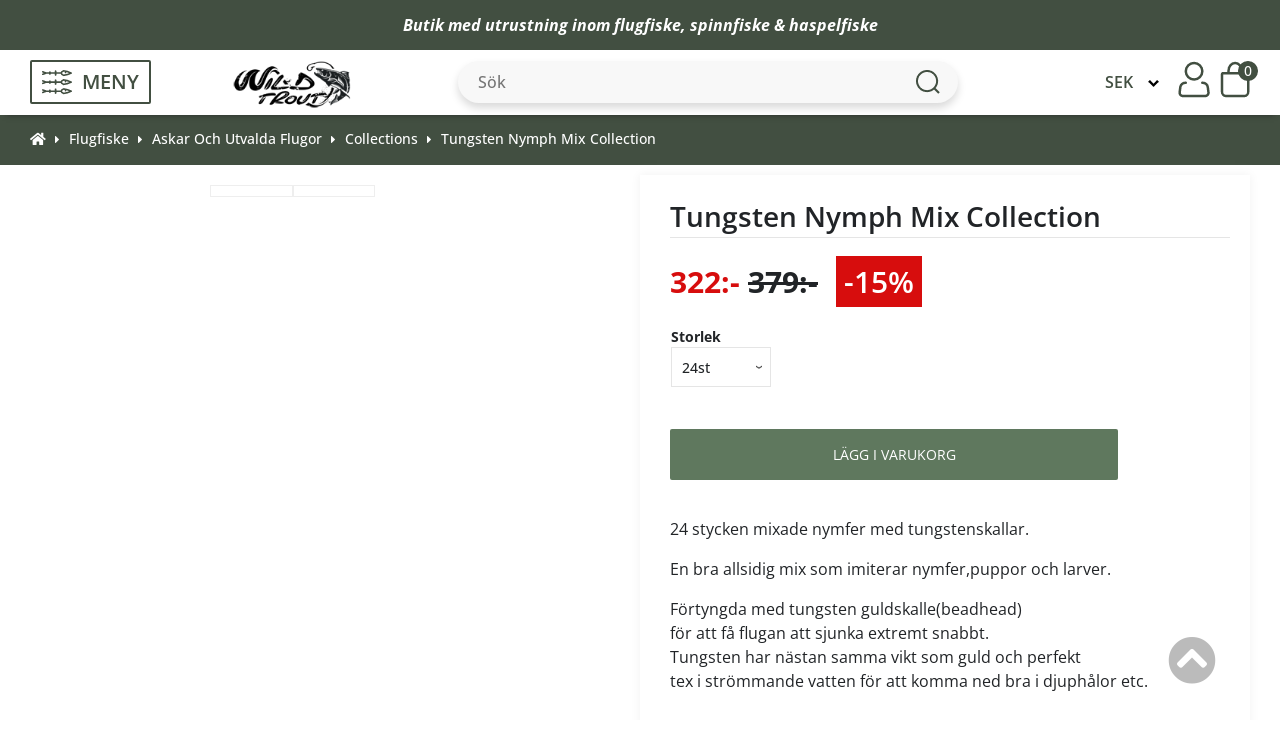

--- FILE ---
content_type: text/html; charset=iso-8859-1
request_url: https://fiskeflugor.se/tungsten-nymph-collection-p-2760.html
body_size: 20955
content:
<!doctype html>
<html lang="sv-se">
<head>
<meta http-equiv="Content-Type" content="text/html; charset=iso-8859-1">
<base href="https://fiskeflugor.se/">
<link rel="stylesheet" type="text/css" href="theme/parser.php?css=theme/design.css">
<link rel="stylesheet" type="text/css" href="theme/parser.php?css=header/1.css">
<link rel="stylesheet" type="text/css" href="theme/parser.php?css=column_left/3.css">
<link rel="stylesheet" type="text/css" href="theme/parser.php?css=product_info/2.css">
<link rel="stylesheet" href="css/jquery.fancybox.min.css" type="text/css" media="screen">
<meta name="viewport" content="width=device-width, initial-scale=1.0">
<title>Tungsten Nymph Mix Collection Harr & Öring Flugor</title>
<meta name="description" content="En bra allsidig mix som imiterar nymfer,puppor och larver.
Förtyngda med tungsten guldskalle(beadhead)">
<meta name="keywords" content="Wild Trout, Tungsten Nymph Mix Collection">
<meta name="robots" content="index,follow">
<meta name="revisit-after" content="5 days">
<meta name="distribution" content="global">
<meta name="expires" content="never">
<meta name="geo.position" content="59.602162;16.512312">
<meta name="geo.region" content="SE-U">
<meta name="geo.placename" content="VÃ¤sterÃ¥s">
<meta name="ICBM" content="59.602162;16.512312">
<link rel="canonical" href="https://fiskeflugor.se/tungsten-nymph-collection-p-2760.html" >
<script type="text/javascript" src="javascript/prototype-1.7.3.js"></script>
<script type="text/javascript" src="javascript/scriptaculous.js?load=effects,builder"></script>
<script type="text/javascript" src="javascript/product.js"></script>
  <!-- Global site tag (gtag.js) - Google Analytics -->
  <script async src="https://www.googletagmanager.com/gtag/js?id=G-Z1YW9GZ16H"></script>
  <script>
    window.dataLayer = window.dataLayer || [];
    function gtag(){dataLayer.push(arguments);}
          gtag('consent', 'default', {
        'ad_storage': 'denied',
        'ad_user_data': 'denied',
        'ad_personalization': 'denied',
        'analytics_storage': 'denied'
      });
        </script>
  
<!-- Get a Newsletter popup form -->
<script type="text/plain" data-cookiecategory="cookieconsent">
  !function(e,t,n,a,c,r){function o(){var e={a:arguments,q:[]},t=this.push(e)
  ;return"number"!=typeof t?t:o.bind(e.q)}
  e.GetanewsletterObject=c,o.q=o.q||[],e[c]=e[c]||o.bind(o.q),
  e[c].q=e[c].q||o.q,r=t.createElement(n);var i=t.getElementsByTagName(n)[0]
  ;r.async=1,
  r.src="https://cdn.getanewsletter.com/js-forms-assets/universal.js?v"+~~((new Date).getTime()/1e6),
  i.parentNode.insertBefore(r,i)}(window,document,"script",0,"gan");
  var gan_account=gan("accounts","InNlY3JldC11c2VyLWhhc2gtZm9yLTY3NTY4Ig.ovzXswjOR1jZo74ZFYdnNJSIOtM","load");
</script>
<!-- End Get a Newsletter popup form --><link rel="stylesheet" href="css/cookieconsent.css" media="print" onload="this.media='all'">
<script defer src="javascript/cookieconsent.js"></script>
<script defer src="cookieconsent-init.php?language_cc=4"></script>
<link rel="stylesheet" href="css/fontawesome.min.css">
<script src="https://fiskeflugor.se/javascript/jquery-3.7.1.min.js"></script>
<script>
j=jQuery.noConflict();
</script>

<script type="application/ld+json">
{
  "@context": "https://schema.org",
  "@type": "Store",
  "image": [
    "https://fiskeflugor.se/files/schema_org_image.jpg"
   ],
  "name": "Wild Trout SE (fiskeflugor/Improada AB)",
  "address": {
    "@type": "PostalAddress",
    "streetAddress": "Box 3017",
    "addressLocality": "V&auml;ster&aring;s",
    "postalCode": "72003",
    "addressCountry": "SE"
  },
  "url": "https://fiskeflugor.se",
  "telephone": "+46703745928",
  "priceRange": "$"
}
</script>
  <script type="application/ld+json">
  {
    "@context": "https://schema.org",
    "@type": "BreadcrumbList",
    "itemListElement": [
          {
        "@type": "ListItem",
        "position": 1,
        "name": "Flugfiske",
        "item": "https://fiskeflugor.se/flugfiske-c-1.html"
      }
      ,      {
        "@type": "ListItem",
        "position": 2,
        "name": "Askar Och Utvalda Flugor",
        "item": "https://fiskeflugor.se/flugfiske-askar-utvalda-flugor-c-1_20.html"
      }
      ,      {
        "@type": "ListItem",
        "position": 3,
        "name": "Collections",
        "item": "https://fiskeflugor.se/askar-utvalda-flugor-collections-c-1_20_22.html"
      }
      ,      {
        "@type": "ListItem",
        "position": 4,
        "name": "Tungsten Nymph Mix Collection",
        "item": "https://fiskeflugor.se/tungsten-nymph-collection-p-2760.html?cPath=1_20_22"
      }
          ]
  }
  </script>
  <script type="application/ld+json">
{
  "@context": "https://schema.org",
  "@type": "Organization",
  "url": "https://fiskeflugor.se",
  "logo": "https://fiskeflugor.se/files/logo/store_logo.png"
}
</script>

    <script type="application/ld+json">
    {
      "@context": "https://schema.org/",
      "@type": "Product",
      "name": "Tungsten Nymph Mix Collection",
              "image": [
          "https://fiskeflugor.se/product_thumb.php?img=images/Tungsten_nymph_mix_collection_3a.jpg&w=500&h=373",
"https://fiskeflugor.se/product_thumb.php?img=images/Tungsten_nymph_mix_collection_2a.jpg&w=500&h=374"         ],
              "description": "24 stycken mixade nymfer med tungstenskallar.
En bra allsidig mix som imiterar nymfer,puppor och larver.
F&ouml;rtyngda med tungsten...",
      "sku": "",
      "mpn": "",
              "brand": {
          "@type": "Brand",
          "name": "Wild Trout"
        },
              "offers": {
        "@type": "Offer",
        "url": "https://fiskeflugor.se/tungsten-nymph-collection-p-2760.html",
        "priceCurrency": "SEK",
        "price": 322.00,
        "availability": "https://schema.org/InStock",
        "hasMerchantReturnPolicy": {
          "@type": "MerchantReturnPolicy",
          "applicableCountry": "SE",
          "returnPolicyCategory": "https://schema.org/MerchantReturnFiniteReturnWindow",
          "merchantReturnDays": 14,
          "returnMethod": "https://schema.org/ReturnByMail",
          "returnFees": "https://schema.org/OriginalShippingFees"
        },
        "shippingDetails": {
          "@type": "OfferShippingDetails",
          "deliveryTime": {
            "@type": "ShippingDeliveryTime",
            "handlingTime": {
              "@type": "QuantitativeValue",
              "minValue": 1,
              "maxValue": 2,
              "unitCode": "DAY"
            },
            "transitTime": {
              "@type": "QuantitativeValue",
              "minValue": 1,
              "maxValue": 4,
              "unitCode": "DAY"
            }
          },
          "shippingRate": {
            "@type": "MonetaryAmount",
            "minValue": 28.75,
            "maxValue": 1000,
            "currency": "SEK"
          },
          "shippingDestination": {
            "@type": "DefinedRegion",
            "addressCountry": "SE"
          }
        }
      }
    }
    </script>
    
  <script>
  jQuery.ajax({
    type: "POST",
    url: "https://fiskeflugor.se?action=came_from",
    data: {came_from:document.referrer, php_came_from:""}
  });
  </script>
  <script type="text/javascript" src="javascript/jquery.fancybox.min.js"></script>
<script type="text/javascript" src="javascript/fly-to-cart.js"></script>
</head>
<body>
<!-- header //-->
  <script type="text/plain" data-cookiecategory="cookieconsent">
    gtag('consent', 'update', {
      'ad_storage': 'granted',
      'ad_user_data': 'granted',
      'ad_personalization': 'granted',
      'analytics_storage': 'granted'
    });

    try {
      localStorage.setItem("cookieconsentgranted", "1");
    } catch (error) {
      console.log('Error in local storage', error);
    }
  </script>
  <script type="text/plain" data-cookiecategory="cookieconsent">
  gtag('js', new Date());

  gtag('config', 'G-Z1YW9GZ16H');
</script>


<div id="fullwebpage" style="width:100%;">
<div class="webpage_blocker" style="position: fixed; width:100%; height:100%; display:none; z-index:10000;"></div>

<!-- topTable -->
<div id="topTable" style="height:100%">
      <div id="alert_banner">
        <div class="alert_banner_content">
          <p><strong>Butik med utrustning inom <a href="../flugfiske-c-1.html">flugfiske</a>, <a href="../spinnfiskehaspelfiske-c-3.html">spinnfiske &amp; haspelfiske</a></strong></p>
          <img id="close_banner_icon" src="/images/icons/close-banner.svg" alt="close-banner-icon">
        </div>
      </div>
      <div class="normal_header" id="header_wrapper">
    
<!--    <div id="logoWrapper" class="CSW">-->
      <div class="header_content">
        <div class="headerContent_columnLeft">
          <div class="menu_icon">
            <img class="fish_icon" src="/images/icons/fish-symbol.svg" alt="fish-icon">
            <p>MENY</p>
          </div>
          <a href="https://fiskeflugor.se"><img src="files/logo/store_logo.png?d=1694612791" width="161" height="66" class="logo"  alt="Wild Trout SE (fiskeflugor/Improada AB)" title="Wild Trout SE (fiskeflugor/Improada AB)"></a>          <div class="empty_block"></div>
        </div>
        <div class="headerContent_center">
            <script>

// ---- AJAX SEARCH FUNCTION ---- 
var longestSearchWord = "";
var productCounter;
var products = [];
  
setTimeout(function(){
  AJAXSearch ();
}, 1000); 
  
function AJAXSearch () {
  var keyword = "";
  var suffix = "";
  var result = "";
  var allResults = "";

  jQuery(document).ready(function() {
    
    jQuery('#quick_find').submit(function (e) {
      e.preventDefault(); 
    });
    
    
    if (products.length < 1) {
      let productsArray = JSON.parse(localStorage.getItem("products") || "[]");
      if (!jQuery.isEmptyObject(productsArray)) {
        let newDate = new Date().toISOString().split("T")[0];
        let oldDate = productsArray.date;
        console.log('New date:', newDate, 'Old date:', oldDate);
        
        if (newDate == oldDate) {
          products = productsArray.allProducts || "[]";
          console.log('Same date! Fetch products from localstorage.');
//          console.log('Fetched from localStorage:', productsArray.allProducts);
        }
      }
    }

    if(jQuery(window).width() > 800) {
      keyword = "qkeywords";
      suffix = "";
      result = "searchResult";
      allResults = "showAllSearchResults";
    } else {
      keyword = "qkeywords_mobile";
      suffix = "_mobile";
      result = "searchResultMobile";
      allResults = "showAllSearchResultsMobile";
    }

// Fetch products from the database and store in an array
    if (products.length < 3) {
      jQuery.ajax({
        type: "POST",
        url: "search_ajax_fetch.php",
        dataType: "json",
        async: false,
        success: function(data) {
          products = data;
        },
        error: function(xhr, status, error) {
  //        console.log(xhr.responseText, error);
        }
      });  
//      console.log('Fetched from database:', products);
      const setStorageDate = new Date().toISOString().split("T")[0];
      
      const productsAndDateArray = {
        allProducts: products,
        date: setStorageDate,
      }
      
      localStorage.setItem("products", JSON.stringify(productsAndDateArray));
    }

    // Perform search on keyup event in the search box
    jQuery('#' + keyword).keyup(function() {
      if(jQuery('#' + keyword).val().length >= 3 && !jQuery('#' + allResults).is(":visible")) {
        jQuery('#' + result).show();
        jQuery('.showAllresultsWrapper').show();
      } else {
        jQuery('#' + result).hide();
        jQuery('.showAllresultsWrapper').hide();
      }

      var searchValue = jQuery('#' + keyword).val().toLowerCase();
          
      if (0) {
        longestSearchWord = saveLongestWord(searchValue);
      }
      
      let word = '';
      let match_id = '';
      let clickedPageType = '';
      
      let searchResultsSpellCheck = searchWithSpellCheck(searchValue, products);
//      console.log(longestSearchWord);
      var searchResults = [];
      
      // Search through products names and meta keywords for matches
      let AJAX_SEARCH_ARTICLE_NUMBER = 0;
      let matchedProductCounter = 0;
      for (var i = 0; i < products.length; i++) {
        var name = products[i].products_name.toLowerCase();
        var metaKeywords = products[i].products_meta_keywords.toLowerCase();
        var productModel = products[i].products_model.toLowerCase();
        if (AJAX_SEARCH_ARTICLE_NUMBER) {
           if (name.indexOf(searchValue) !== -1 || metaKeywords.indexOf(searchValue) !== -1 || productModel.indexOf(searchValue) !== -1) {
            searchResults.push(products[i]);
            matchedProductCounter++;
          } 
        } else {
          if (name.indexOf(searchValue) !== -1 || metaKeywords.indexOf(searchValue) !== -1) {
            searchResults.push(products[i]);
            matchedProductCounter++;
          } 
        }
        
        if (matchedProductCounter == 250) {
          break;
        }
      }

      // Search through products categories for matches
      // Add search matches based on name first in the array, hence this second separate loop for categories
      for (var i = 0; i < products.length; i++) {
        var category = products[i].categories_name.toLowerCase();

        if (category.indexOf(searchValue) !== -1) {
          if (!searchResults.some(e => e.products_name.toLowerCase() === products[i].products_name.toLowerCase())) {
            searchResults.push(products[i]);
            matchedProductCounter++;
          }
        }
        if (matchedProductCounter == 250) {
          break;
        }
      }

      let resultArray = searchResults;

      // If user misspelled word
      if (searchResults.length == 0 && searchResultsSpellCheck.length > 0) {
        console.log('Spell check activated');
        resultArray = searchResultsSpellCheck;
      }

      // Looping through search results and identifying the categories
      var categoryArray = [];

      for (var j = 0; j < resultArray.length; j++) {
        var categoryObject = {};
        categoryObject.id = resultArray[j].categories_id;
        categoryObject.name = resultArray[j].categories_name;
        categoryObject.url = resultArray[j].categories_url;

        if (!categoryArray.some(category => category.name == resultArray[j].categories_name)) {              
          categoryArray.push(categoryObject);
        }
      }

      // Display search results
      productCounter = 0;
      var productContainer = "";
      if (result == "searchResult") {
        productContainer += '<div class="resultHeaderWrapper"><div class="emptyBox"></div><div class="resultProductsHeader">PRODUKTER</div><div class="resultCategoriesHeader">KATEGORIER</div></div>';
      }

      productContainer += '<ul>';
      for (var i = 0; i < resultArray.length; i++) {
        productCounter++;
        if (productCounter <= 5) {
            productContainer += '<li><div class="ajaxProduct">';
            
            productContainer += '<a href="' + resultArray[i].products_url + '" class="ajaxLink" data-searchWord="' + searchValue + '" data-id="' + resultArray[i].products_id + '" data-pageType="Product">';
            
            productContainer += '<div class="searchResultImg">';
            if(resultArray[i].products_image) {
              productContainer += '<img src="/images/' + resultArray[i].products_image + '" height="65"></div></a>';
            } else {
              productContainer += '<img src="/images/no_picture.jpg" height="65"></div></a>';
            }
        
            productContainer += '<a href="' + resultArray[i].products_url + '" class="ajaxLink" data-searchWord="' + searchValue + '" data-id="' + resultArray[i].products_id + '" data-pageType="Product">';
            productContainer += '<div class="searchResultName">' + resultArray[i].products_name + '</div></a>';
            if (result == "searchResult") {
              productContainer += '<a href="' + resultArray[i].categories_url + '" class="ajaxLink" data-searchWord="' + searchValue + '" data-id="' + resultArray[i].categories_id + '" data-pageType="Category""><div class="searchResultCategoryName">' + resultArray[i].categories_name + '</div></a></div></li>';
            } else {
              productContainer += '</div></li>';
            }
        }
      }
      if(productCounter > 5) {
        productContainer += '<div id="searchResultShowMore">Visa alla resultat (' + productCounter + ')</div>';
      }

      productContainer += "</ul>";
      jQuery('#' + result).html(productContainer);
      searchResult(result, suffix, allResults);

      // If user clicks "Show all results" a new popup with all results will appear                         
      var productContainerShowAll = '<div class="resultsHeader">';
      if (jQuery('#' + keyword).val().length < 3) {
        productContainerShowAll += '<h3>Sökresultat</h3>';
      } else {
        productContainerShowAll += '<h3>Sökresultat (' + productCounter + ')</h3>';
      }
      productContainerShowAll += '<div id="closeResultImg"><img src="images/icons/close-icon.svg"></div></div>';
      productContainerShowAll += '<div class="resultContainer">';
      productContainerShowAll += '<div class="categoryContainer">';
      productContainerShowAll += '<h4 class="categoryHeader">Filtrera efter kategori</h4>';
      for (var b = 0; b < categoryArray.length; b++) {
        productContainerShowAll += '<button class="categoriesResult" id="category' + categoryArray[b].id + '" data-url="' + categoryArray[b].url + '" data-name="' + categoryArray[b].name + '" data-id="' + categoryArray[b].id + '">' + categoryArray[b].name + '</button>';
      }
      productContainerShowAll += '</div>';

      productContainerShowAll += '<div class="showAllProductsContainer">';

      productContainerShowAll += '<a href="" id="goToCategory">Gå till vald kategori&nbsp&nbsp<i class="fas fa-arrow-right"></i></a>';
      productContainerShowAll += '<div class="showAllresultsWrapper">';

      for (var i = 0; i < resultArray.length; i++) {
        
        productContainerShowAll += '<a href="' + resultArray[i].products_url + '" data-searchWord="' + searchValue + '" data-id="' + resultArray[i].products_id + '" data-pageType="Product" class="showProducts category' + resultArray[i].categories_id + ' ajaxLink">';
        
        
        productContainerShowAll += '<div class="ajaxProductShowAll"><div class="searchResultImgShowAll">';
        if(resultArray[i].products_image) {
          productContainerShowAll += '<img src="/images/' + resultArray[i].products_image + '" height="65"></div>'; 
        } else {
            productContainerShowAll += '<img src="/images/no_picture.jpg" height="65"></div>';
          }

        productContainerShowAll += '<div class="searchResultNameShowAll">' + resultArray[i].products_name + '</div></div></a>';
      }

      productContainerShowAll += '</div></div></div>';
      jQuery('#' + allResults).html(productContainerShowAll);

      // Hide results if number of characters entered is less than 3                  
      if (jQuery('#' + keyword).val().length < 3 && jQuery('#' + allResults).is(":visible")) {
        jQuery('#' + allResults + ' .showAllresultsWrapper').hide();
        jQuery('#' + allResults + ' .categoriesResult').hide();
      } else if (jQuery('#' + keyword).val().length >= 3 && jQuery('#' + allResults).is(":visible")) {
        jQuery('#' + allResults + ' .categoriesResult').show();
      }
      jQuery('#closeResultImg').click(function() {
        jQuery('#tint_background').hide();
        jQuery('body').css('overflow', 'auto');
        jQuery('#header_wrapper').removeClass('scrollbar_padding');
        jQuery('.mainWrapper').removeClass('scrollbar_padding');
        jQuery('#alert_banner').removeClass('scrollbar_padding');
        jQuery('#footerWrapper').removeClass('scrollbar_padding');
        jQuery('.breadcrumbWrapper').removeClass('scrollbar_padding');
        jQuery('#' + allResults).hide();
        if (allResults == "showAllSearchResultsMobile") {
          jQuery('#header').show();
        }
      });                 

      // Hide elements that does not match with the choosen category                
      jQuery(".categoriesResult").click(function(event) { 

        if(!jQuery('#' + event.target.id).hasClass('categoryActive')) {
          jQuery('.categoryContainer .categoryActive').removeClass('categoryActive');
          jQuery('#' + event.target.id).addClass('categoryActive');
          jQuery('.showProducts').hide();
          jQuery('.' + event.target.id).show();

          jQuery('.selectedClassName').remove();
          
          let categoryUrl = jQuery('#' + event.target.id).data('url');
          let categoryName = jQuery('#' + event.target.id).data('name');
          let categoryId = jQuery('#' + event.target.id).data('id');
          
          jQuery('#' + allResults).animate({ scrollTop: 0 }, "fast");
          
          jQuery('#goToCategory').attr('data-searchWord', searchValue);
          jQuery('#goToCategory').attr('data-id', categoryId);
          jQuery('#goToCategory').attr('data-pageType', 'Category');
          jQuery('#goToCategory').attr("href", categoryUrl);
          
          jQuery('#goToCategory .fa-arrow-right').before('<p class="selectedClassName"> (' + categoryName + ')</p>');
          jQuery('#goToCategory').css('display', 'block');

        } else {
          jQuery('#' + event.target.id).removeClass('categoryActive');
          jQuery('#goToCategory').hide();
          jQuery('.showProducts').show();
          jQuery('.selectedClassName').remove();
        }
      });
    
      // Highlight text
      let searchResultName          = jQuery('.searchResultName');
      let searchResultCategoryName  = jQuery('.searchResultCategoryName');
      for (let i = 0; i < searchResultName.length; i++) {
        if (searchResultName[i].innerHTML.toLowerCase().includes(searchValue)) {
          let firstIndex = searchResultName[i].innerHTML.toLowerCase().indexOf(searchValue);
          let lastIndex = firstIndex + searchValue.length;
          let text = searchResultName[i].innerHTML;
          searchResultName[i].innerHTML = text.slice(0, firstIndex) + '<b>' + text.slice(firstIndex, lastIndex) + '</b>' + text.slice(lastIndex);
        }
        
        if (jQuery(window).width() > 980) {
          if (searchResultCategoryName[i].innerHTML.toLowerCase().includes(searchValue)) {
            let firstIndex = searchResultCategoryName[i].innerHTML.toLowerCase().indexOf(searchValue);
            let lastIndex = firstIndex + searchValue.length;
            let text = searchResultCategoryName[i].innerHTML;
            searchResultCategoryName[i].innerHTML = text.slice(0, firstIndex) + '<b>' + text.slice(firstIndex, lastIndex) + '</b>' + text.slice(lastIndex);
          }
        }
      }
    
      jQuery(".ajaxLink").click(function (word, match_id, clickedPageType) {
        word = jQuery(this).attr('data-searchWord');
        match_id = jQuery(this).attr('data-id');
        clickedPageType = jQuery(this).attr('data-pageType');
        
        if (0) {
          resetLongestSearchWord(searchValue);
          saveSearchWord(word, match_id, clickedPageType); 
        }
      });
    
      jQuery('#goToCategory').click(function (word, match_id, clickedPageType) {
        word = jQuery(this).attr('data-searchWord');
        match_id = jQuery(this).attr('data-id');
        clickedPageType = jQuery(this).attr('data-pageType');
        
        
        if (0) {
          resetLongestSearchWord(searchValue);
          saveSearchWord(word, match_id, clickedPageType);
        }
      });
    
    });
  
    function saveSearchWord (word, match_id, clickedPageType) {
            jQuery.ajax({
          type: 'POST',
          url: '/save_search_word.php',
          async: false,
          data: {
            searchWord: word,
            id: match_id,
            matches: productCounter,
            pageType: clickedPageType,
          },
          success: function(data) {
//            console.log(data);
          }
        });
          }
  
    if (0) {
      window.addEventListener('beforeunload', (event) => {
            noSearchResultAjaxCall(longestSearchWord, productCounter);
      }); 

      window.addEventListener('unload', (event) => {
          noSearchResultAjaxCall(longestSearchWord, productCounter);
      }); 
    }
  
    function noSearchResultAjaxCall (longestSearchWord, productCounter) {
              if(longestSearchWord.length >= 3) {
            jQuery.ajax({
              type: 'POST',
              url: '/no_clicked_result_ajax.php',
              async: true,
              data: {
                searchWord: longestSearchWord,
                matches: productCounter,
              },
              success: function(data) {
  //              console.log(data);
              }
          });
        }
          }  
  
    // Save longest word to catch potential non match searches 
    function saveLongestWord(searchWord) {
      if(searchWord.length > longestSearchWord.length) {
        longestSearchWord = searchWord;
      }
      return longestSearchWord;
    }
  
    // Reset longest word if user click on product (finds match)
    // Only reset longest word (potential search with no match) if longest word = search value, because then it is a search match
    function resetLongestSearchWord (searchValue) {
        if (searchValue == longestSearchWord) {
          longestSearchWord = "";
        }
    } 

    function searchWithSpellCheck(searchString, products, matchedProductCounter) {

      // List to store suggested products
      let suggestedProducts = [];
      var counter = 0;

      // Loop through each product
      for (let i = 0; i < products.length; i++) {
        let productName = products[i].products_name.toLowerCase();
        let category = products[i].categories_name.toLowerCase();
        let similarity = 0;

        // Calculate the similarity between the search string and product name
        for (let j = 0; j < searchString.length; j++) {
          if (searchString[j] == productName[j] || searchString[j] == category[j]) {
            similarity++;
          }
        }

        // If the similarity is high enough, add product to suggestedProducts
        if (similarity / searchString.length > 0.5) {
          suggestedProducts.push(products[i]);
          matchedProductCounter++;
          counter++;
        }
        
        if (matchedProductCounter == 250) {
          break;
        }
      }

      // Return the list of suggested product names
      return suggestedProducts;
    }

    function searchResult (resultDiv, formSuffix, allResults) {
      // Hides searchResult div if there is no results or if user click outside searchResult div
        if (jQuery('#' + resultDiv + ' ul').is(':empty')){
            jQuery('#' + resultDiv).hide();
        }

        if(jQuery('#' + resultDiv).css('display') == 'block') {
          document.addEventListener('click', (e) => {
            if (!document.querySelector('#' + resultDiv).contains(e.target) && !document.querySelector('#qkeywords').contains(e.target)) {
                jQuery('#' + resultDiv).hide();
                removeEventListener('click', e);
            }
          });
        }
      
      jQuery('#quick_find_mobile').submit(function(e) {
            e.preventDefault();
            let mobileSearchValue = document.getElementById('qkeywords_mobile').value;
            document.getElementById('qkeywords').value = mobileSearchValue;
            jQuery('#quick_find').submit();
          });

      // Show div with all results if user click 'show more'
        jQuery("#searchResultShowMore").click(function() {
            jQuery('#' + allResults).show();
            jQuery('#' + resultDiv).hide();
            jQuery('body').css('overflow', 'hidden');
            jQuery('#header_wrapper').addClass('scrollbar_padding');
            jQuery('.mainWrapper').addClass('scrollbar_padding');
            jQuery('#alert_banner').addClass('scrollbar_padding');
            jQuery('#footerWrapper').addClass('scrollbar_padding');
            jQuery('.breadcrumbWrapper').addClass('scrollbar_padding');
            jQuery('#tint_background').show();

            if(allResults == "showAllSearchResultsMobile") {
              jQuery('#header').hide();
              jQuery(window).scrollTop(0);
            }

            // Hides showAllSearchResults if user click outside the showAllSearchResults div 
            document.addEventListener('click', (e) => {
              if (!document.querySelector('#' + allResults).contains(e.target) && !document.querySelector("#searchResultShowMore").contains(e.target) && !document.querySelector('#' + keyword).contains(e.target)) {
                jQuery('#tint_background').hide();
                jQuery('body').css('overflow', 'auto');
                jQuery('#header_wrapper').removeClass('scrollbar_padding');
                jQuery('.mainWrapper').removeClass('scrollbar_padding');
                jQuery('#alert_banner').removeClass('scrollbar_padding');
                jQuery('#footerWrapper').removeClass('scrollbar_padding');
                jQuery('.breadcrumbWrapper').removeClass('scrollbar_padding');
                
                jQuery('#' + allResults).hide();
                
                jQuery('#header').show();
                removeEventListener('click', e);
              }
            });
        });
      }  
  });
}

		</script>
		<!-- search //-->
<form name="quick_find" id="quick_find" action="https://fiskeflugor.se/advanced_search_result.php" method="get"><input type="text" name="qkeywords" id="qkeywords"  maxlength="30" class="QuickFind" placeholder="Sök" autocomplete="off"><img class="QuickFindIcon" src="/images/icons/search-icon.png" alt="search-icon">
</form><!-- search_eof //-->
            <div id="searchResult"></div>
            <div id="showAllSearchResults"></div>
            <img id="mobile_search_icon" src="/images/icons/mobile-search-icon.svg" alt="search-icon">
            <img id="close_search_icon" src="/images/icons/close-icon.svg" alt="close-search-icon">
        </div>
        <div class="headerContent_columnRight">
          <div class="currency_select_container">
          <!-- currencies //-->
<div>
  <div>
  </div>
</div>
<div class="columnInfoBox">
  <div>
    <div><div class="columnInfoBoxContents">
  <div>
    <div class="boxText"><form name="currencies" id="currencies" action="https://fiskeflugor.se/product_info.php" method="get"><span class="custom_dropdown"><select name="currency" onChange="this.form.submit();" style="width: 100%"><option value="SEK" SELECTED>SEK</option><option value="GBP">GBP</option><option value="EUR">EUR</option><option value="DKK">DKK</option></select><input type="hidden" name="products_id" value="2760"></span></form></div>
  </div>
</div>
</div>
  </div>
</div>
<!-- currencies_eof //-->
          </div>
                         <a href="https://fiskeflugor.se/login.php" class="" title="Logga in"><img id="login_icon" src="/images/icons/log-in.svg" width="32" height="37" alt="log-in-icon"></a>
                          <script>
function show_minicart() {
  if (document.getElementById("minicartshower").style.display == "block") {
    document.getElementById("minicartshower").style.display = "none";
    jQuery("#fa-shopping-cart").addClass("fa-shopping-cart-static").removeClass("fa-shopping-cart-hover");
  } else {
    document.getElementById("minicartshower").style.display = "block";
    jQuery("#fa-shopping-cart").addClass("fa-shopping-cart-hover").removeClass("fa-shopping-cart-static");
    if (jQuery(window).width() > 500) {
      jQuery(document).mouseup(function(e) {
        var cart = jQuery('#minicartshower');
        if (!cart.is(e.target)) {
          cart.hide();
        }
      });
    } 
  }
}
</script>
  <div onclick="show_minicart();" class="cart_wrapper">
  <img id="cart_icon" width="30" height="37" src="/images/icons/cart-icon.svg" alt="cart-icon">
  <img id="close_cart_icon" width="30" height="37" src="/images/icons/close-icon.svg" alt="close-cart-icon">
  <div class="cart_qty">0</div>
  <div id="minicartshower" style="display:none;">

<div class="minicart_top">
  <div>
    0     Produkter  </div>
  <div>
    <a href="https://fiskeflugor.se/shopping_cart.php">Visa varukorgen</a>
  </div>
</div>


  <div id="minicartTotal">
    <div>
      Delsumma    </div>
    <div>
      0:-    </div>
  </div>

  <div id="minicartLinks">
  <div><a href="https://fiskeflugor.se/checkout.php">Kassa</a></div>
  </div>
</div>
</div>
<!-- shopping_cart_eof //-->

        </div>
      </div>
    <script>
    jQuery(document).ready(function () {
      jQuery('#close_banner_icon').click(function () {
        jQuery('#alert_banner').slideUp();             
      });
      
      function close_menu () {
        jQuery('#tint_background').hide();
        jQuery('#menu_wrapper').hide();
        jQuery('.fish_icon').removeClass('flip');
        jQuery('#hamburger_menu').animate({width: "0px"}, function() {
          jQuery('#hamburger_menu').hide();
        });
        jQuery('.sub_category').hide();
        jQuery('.second_sub_category').hide();
        jQuery('.main_category_wrapper').show();
        jQuery('#back_to_main_menu').hide();
        jQuery('#back_to_sub_menu').hide();
        jQuery('body').css('overflow', 'auto');
        if (jQuery(window).width() > 600) {
          jQuery('#header_wrapper').removeClass('scrollbar_padding');
          jQuery('.mainWrapper').removeClass('scrollbar_padding');
          jQuery('#alert_banner').removeClass('scrollbar_padding');
          jQuery('#footerWrapper').removeClass('scrollbar_padding');
          jQuery('.breadcrumbWrapper').removeClass('scrollbar_padding');
        }
      }

      function show_menu () {
        jQuery('.fish_icon').addClass('flip');
        jQuery('#menu_wrapper').show();
        jQuery('#hamburger_menu').css('transition', '0.4s cubic-bezier(0.18, 0.89, 0.32, 1.28)');
        jQuery('#hamburger_menu').show();
        jQuery('#hamburger_menu').css('width', '350px');
        jQuery('#tint_background').show();
        jQuery('body').css('overflow', 'hidden');
        if (jQuery(window).width() > 600) {
          jQuery('#header_wrapper').addClass('scrollbar_padding');
          jQuery('.mainWrapper').addClass('scrollbar_padding');
          jQuery('#alert_banner').addClass('scrollbar_padding');
          jQuery('#footerWrapper').addClass('scrollbar_padding');
          jQuery('.breadcrumbWrapper').addClass('scrollbar_padding');
        }
      }

      jQuery('#tint_background').click(function () {
        close_menu();
      });

      jQuery('.menu_icon').click(function (e) {
        e.stopPropagation();
        if(!jQuery('#hamburger_menu').is(':visible')) {
          closeCart();
          if (jQuery(window).width() < 600) {
            closeMobileSearch();
          }
          show_menu();
         } else {
          close_menu();
         }
      });
      
      function openMobileSearch () {
        closeCart();
        close_menu();
        jQuery('#search_container').slideDown();
        jQuery('#search_container #qkeywords_mobile').focus();
        jQuery('#mobile_search_icon').hide();
        jQuery('#close_search_icon').show();
      }
      
      function closeMobileSearch () {
        jQuery('#search_container').slideUp();
        jQuery('#mobile_search_icon').show();
        jQuery('#close_search_icon').hide();
      }
      
      function openCart () {
        closeMobileSearch();
        close_menu();
        jQuery('#cart_icon').hide();
        jQuery('.cart_qty').hide();
        jQuery('#close_cart_icon').show();
      }
      
      function closeCart () {
        document.getElementById("minicartshower").style.display = "none";
        jQuery('#close_cart_icon').hide();
        jQuery('#cart_icon').show();
        jQuery('.cart_qty').show();
      }
      
      
      jQuery('#mobile_search_icon').click(function () {
        openMobileSearch();
      });
      
      jQuery('#close_search_icon').click(function () {
        closeMobileSearch();
      });
      
      if (jQuery(window).width() < 600)
      jQuery('.cart_wrapper').click(function () {
        if(jQuery('#minicartshower').is(':visible')) {
          openCart();
         } else {
          closeCart();
         }
      });
      
      jQuery('#mobile_search').submit(function (e) {
        e.preventDefault();
//        let searchWord = jQuery('#qkeywords_mobile').val();
//        jQuery('#qkeywords').val(searchWord);
//        jQuery('#quick_find').submit();
      });
      
    }); 
  </script>
    <div id="search_container" style="display: none;">
      <form name="mobile_search" id="mobile_search">
        <input type="text" name="qkeywords_mobile" id="qkeywords_mobile" class="qkeywords_mobile" placeholder="Sök" autocomplete="off">      </form>
      <div id="searchResultMobile"></div>
      <div id="showAllSearchResultsMobile"></div>
    </div>
    
    <div id="hamburger_menu" style="display: none;">
      <div id="menu_wrapper">
        <div class="main_category_wrapper">
          <div class="currency_mobile_container">
          <!-- currencies //-->
<div>
  <div>
  </div>
</div>
<div class="columnInfoBox">
  <div>
    <div><div class="columnInfoBoxContents">
  <div>
    <div class="boxText"><form name="currencies_mobile" id="currencies_mobile" action="https://fiskeflugor.se/product_info.php" method="get"><span class="custom_dropdown"><select name="currency" onChange="this.form.submit();" style="width: 100%"><option value="SEK" SELECTED>SEK</option><option value="GBP">GBP</option><option value="EUR">EUR</option><option value="DKK">DKK</option></select><input type="hidden" name="products_id" value="2760"></span></form></div>
  </div>
</div>
</div>
  </div>
</div>
<!-- currencies_eof //-->
          </div>
                              <a href="https://fiskeflugor.se/flugfiske-c-1.html" class="main_category with_sub_categories1" id="topmenu1">Flugfiske<i class="fa fa-chevron-right category_arrow" style="display: none;"></i></a>

               
            <script>
                jQuery('.category_arrow').show();
                jQuery('.with_sub_categories' + 1).click(function (e) {
                    e.preventDefault();
                    jQuery('.sub_category').hide();
                    jQuery('.main_category_wrapper').hide();
                    jQuery('#header_settings_menu').hide();
                    jQuery('.sub_parent_id' + 1).show();
                    jQuery('.main_link_id' + 1).show();
                    jQuery('#back_to_main_menu').show();
                    jQuery('#back_to_main_menu').click(function (e) {
                      e.preventDefault();
                      jQuery('.sub_category').hide();
                      jQuery('.main_category_wrapper').show();
                      jQuery('#back_to_main_menu').hide();
                    });
                });

            </script>

                              <a href="https://fiskeflugor.se/flugbindning-c-10.html" class="main_category with_sub_categories10" id="topmenu10">Flugbindning<i class="fa fa-chevron-right category_arrow" style="display: none;"></i></a>

               
            <script>
                jQuery('.category_arrow').show();
                jQuery('.with_sub_categories' + 10).click(function (e) {
                    e.preventDefault();
                    jQuery('.sub_category').hide();
                    jQuery('.main_category_wrapper').hide();
                    jQuery('#header_settings_menu').hide();
                    jQuery('.sub_parent_id' + 10).show();
                    jQuery('.main_link_id' + 10).show();
                    jQuery('#back_to_main_menu').show();
                    jQuery('#back_to_main_menu').click(function (e) {
                      e.preventDefault();
                      jQuery('.sub_category').hide();
                      jQuery('.main_category_wrapper').show();
                      jQuery('#back_to_main_menu').hide();
                    });
                });

            </script>

                              <a href="https://fiskeflugor.se/spinnfiskehaspelfiske-c-3.html" class="main_category with_sub_categories3" id="topmenu3">Spinnfiske/Haspelfiske<i class="fa fa-chevron-right category_arrow" style="display: none;"></i></a>

               
            <script>
                jQuery('.category_arrow').show();
                jQuery('.with_sub_categories' + 3).click(function (e) {
                    e.preventDefault();
                    jQuery('.sub_category').hide();
                    jQuery('.main_category_wrapper').hide();
                    jQuery('#header_settings_menu').hide();
                    jQuery('.sub_parent_id' + 3).show();
                    jQuery('.main_link_id' + 3).show();
                    jQuery('#back_to_main_menu').show();
                    jQuery('#back_to_main_menu').click(function (e) {
                      e.preventDefault();
                      jQuery('.sub_category').hide();
                      jQuery('.main_category_wrapper').show();
                      jQuery('#back_to_main_menu').hide();
                    });
                });

            </script>

                              <a href="https://fiskeflugor.se/outdoor-c-299.html" class="main_category with_sub_categories299" id="topmenu299">Outdoor<i class="fa fa-chevron-right category_arrow" style="display: none;"></i></a>

               
            <script>
                jQuery('.category_arrow').show();
                jQuery('.with_sub_categories' + 299).click(function (e) {
                    e.preventDefault();
                    jQuery('.sub_category').hide();
                    jQuery('.main_category_wrapper').hide();
                    jQuery('#header_settings_menu').hide();
                    jQuery('.sub_parent_id' + 299).show();
                    jQuery('.main_link_id' + 299).show();
                    jQuery('#back_to_main_menu').show();
                    jQuery('#back_to_main_menu').click(function (e) {
                      e.preventDefault();
                      jQuery('.sub_category').hide();
                      jQuery('.main_category_wrapper').show();
                      jQuery('#back_to_main_menu').hide();
                    });
                });

            </script>

            
               <a href="https://fiskeflugor.se/specials.php" class="main_category">Fiske REA</a><a href="https://fiskeflugor.se/pages.php/page/conditions" class="main_category">Villkor</a><a href="/" id="topmenu1000" class="main_category with_sub_categories1000">Fisketips<i class="fa fa-chevron-right category_arrow" style="display: none;"></i></a>                  <script>
                      jQuery('.category_arrow').show();
                      jQuery('.with_sub_categories1000').click(function (e) {
                        e.preventDefault();
                        jQuery('.sub_category').hide();
                        jQuery('.main_category_wrapper').hide();
                        jQuery('#header_settings_menu').hide();
                        jQuery('.sub_parent_id1000').show();
                        jQuery('#back_to_main_menu').show();
                        jQuery('#back_to_main_menu').click(function (e) {
                          e.preventDefault();
                          jQuery('.sub_category').hide();
                          jQuery('.main_category_wrapper').show();
                          jQuery('#back_to_main_menu').hide();
                        });
                      });
                  </script>
                
          <div class="account_mobile_wrapper">
                           <a href="https://fiskeflugor.se/login.php" class="account_mobile_link">Logga in<img id="login_icon_mobile" src="/images/icons/log-in.svg" alt="log-in-icon"></a>
                            
          </div>
        </div>
        <div class="sub_category_wrapper">
          <div id="back_to_main_menu" style="display: none;"><i class="fa fa-chevron-left"></i>&nbsp;&nbsp;Tillbaka</div>
          <a href="/pages.php/page/21_nyheter" class="sub_category sub_parent_id1000" data-parent-id="1000" style="display: none;">Nyheter</a><a href="/pages.php/page/21_fisketips_oring_strom_flugfis" class="sub_category sub_parent_id1000" data-parent-id="1000" style="display: none;">Flugfiske efter öring i strömmande vatten</a><a href="/pages.php/page/21_fisketips_flugfiske-regnbage" class="sub_category sub_parent_id1000" data-parent-id="1000" style="display: none;">Flugfiske efter regnbåge</a><a href="/pages.php/page/21_flugfiske_efter_gadda" class="sub_category sub_parent_id1000" data-parent-id="1000" style="display: none;">Flugfiske efter gädda</a><a href="/pages.php/page/21_autumn_fly" class="sub_category sub_parent_id1000" data-parent-id="1000" style="display: none;">Flugfiske på hösten</a><a href="/pages.php/page/21_flugfiske_med_klackare" class="sub_category sub_parent_id1000" data-parent-id="1000" style="display: none;">Flugfiske med kläckare</a><a href="/pages.php/page/21_borja_med_flugfiske" class="sub_category sub_parent_id1000" data-parent-id="1000" style="display: none;">Börja Med Flugfiske.Tips för nybörjaren.</a><a href="/pages.php/page/21_flugmonster_bindbeskrivning" class="sub_category sub_parent_id1000" data-parent-id="1000" style="display: none;">Bindbeskrivningar flugmönster</a><a href="/pages.php/page/21_tavling_fiskebild_2019" class="sub_category sub_parent_id1000" data-parent-id="1000" style="display: none;">Tävling Fiskebild 2019</a>              <a href="https://fiskeflugor.se/flugfiske-c-1.html" class="main_category_link main_link_id1 sub_category" style="display: none;">Flugfiske</a>
                               <a href="https://fiskeflugor.se/flugfiske-flugfiskeset-c-1_4.html" class="sub_category sub_parent_id1 sub_id4  with_second_sub_categories4" data-parent-id="1" style="display: none;">Flugfiskeset<i class="fa fa-chevron-right category_arrow"></i></a>

                                    <script>
                    jQuery('.with_second_sub_categories' + 4).click(function (e) {
                      e.preventDefault();
                      jQuery('#back_to_main_menu').hide();
                      jQuery('.sub_category').hide();
                      jQuery('.main_category_wrapper').hide();
                      jQuery('.second_sub_id' + 4).show();
                      jQuery('.main_sub_link_id' + 4).show();
                      jQuery('#back_to_sub_menu').show();
                      jQuery('#back_to_sub_menu').click(function (e) {
                        e.preventDefault();
                        jQuery('.sub_category').hide();
                        let parentId = jQuery('.sub_id' + 4).data('parent-id');

                        jQuery('.main_link_id' + parentId).show();
                        jQuery('.sub_parent_id' + parentId).show();
                        jQuery('.second_sub_category').hide();
                        jQuery('#back_to_sub_menu').hide();
                        jQuery('#back_to_main_menu').show();
                      });
                    });
                  </script>
                                      <a href="https://fiskeflugor.se/flugfiske-askar-utvalda-flugor-c-1_20.html" class="sub_category sub_parent_id1 sub_id20  with_second_sub_categories20" data-parent-id="1" style="display: none;">Askar Och Utvalda Flugor<i class="fa fa-chevron-right category_arrow"></i></a>

                                    <script>
                    jQuery('.with_second_sub_categories' + 20).click(function (e) {
                      e.preventDefault();
                      jQuery('#back_to_main_menu').hide();
                      jQuery('.sub_category').hide();
                      jQuery('.main_category_wrapper').hide();
                      jQuery('.second_sub_id' + 20).show();
                      jQuery('.main_sub_link_id' + 20).show();
                      jQuery('#back_to_sub_menu').show();
                      jQuery('#back_to_sub_menu').click(function (e) {
                        e.preventDefault();
                        jQuery('.sub_category').hide();
                        let parentId = jQuery('.sub_id' + 20).data('parent-id');

                        jQuery('.main_link_id' + parentId).show();
                        jQuery('.sub_parent_id' + parentId).show();
                        jQuery('.second_sub_category').hide();
                        jQuery('#back_to_sub_menu').hide();
                        jQuery('#back_to_main_menu').show();
                      });
                    });
                  </script>
                                      <a href="https://fiskeflugor.se/flugfiske-fiskeflugor-c-1_12.html" class="sub_category sub_parent_id1 sub_id12  with_second_sub_categories12" data-parent-id="1" style="display: none;">Fiskeflugor<i class="fa fa-chevron-right category_arrow"></i></a>

                                    <script>
                    jQuery('.with_second_sub_categories' + 12).click(function (e) {
                      e.preventDefault();
                      jQuery('#back_to_main_menu').hide();
                      jQuery('.sub_category').hide();
                      jQuery('.main_category_wrapper').hide();
                      jQuery('.second_sub_id' + 12).show();
                      jQuery('.main_sub_link_id' + 12).show();
                      jQuery('#back_to_sub_menu').show();
                      jQuery('#back_to_sub_menu').click(function (e) {
                        e.preventDefault();
                        jQuery('.sub_category').hide();
                        let parentId = jQuery('.sub_id' + 12).data('parent-id');

                        jQuery('.main_link_id' + parentId).show();
                        jQuery('.sub_parent_id' + parentId).show();
                        jQuery('.second_sub_category').hide();
                        jQuery('#back_to_sub_menu').hide();
                        jQuery('#back_to_main_menu').show();
                      });
                    });
                  </script>
                                      <a href="https://fiskeflugor.se/flugfiske-pack-fiskeflugor-c-1_250.html" class="sub_category sub_parent_id1 sub_id250  with_second_sub_categories250" data-parent-id="1" style="display: none;">6-pack Fiskeflugor<i class="fa fa-chevron-right category_arrow"></i></a>

                                    <script>
                    jQuery('.with_second_sub_categories' + 250).click(function (e) {
                      e.preventDefault();
                      jQuery('#back_to_main_menu').hide();
                      jQuery('.sub_category').hide();
                      jQuery('.main_category_wrapper').hide();
                      jQuery('.second_sub_id' + 250).show();
                      jQuery('.main_sub_link_id' + 250).show();
                      jQuery('#back_to_sub_menu').show();
                      jQuery('#back_to_sub_menu').click(function (e) {
                        e.preventDefault();
                        jQuery('.sub_category').hide();
                        let parentId = jQuery('.sub_id' + 250).data('parent-id');

                        jQuery('.main_link_id' + parentId).show();
                        jQuery('.sub_parent_id' + parentId).show();
                        jQuery('.second_sub_category').hide();
                        jQuery('#back_to_sub_menu').hide();
                        jQuery('#back_to_main_menu').show();
                      });
                    });
                  </script>
                                      <a href="https://fiskeflugor.se/flugfiske-fiskeflugor-made-sweden-c-1_17.html" class="sub_category sub_parent_id1 sub_id17  with_second_sub_categories17" data-parent-id="1" style="display: none;">Fiskeflugor MS Made In Sweden<i class="fa fa-chevron-right category_arrow"></i></a>

                                    <script>
                    jQuery('.with_second_sub_categories' + 17).click(function (e) {
                      e.preventDefault();
                      jQuery('#back_to_main_menu').hide();
                      jQuery('.sub_category').hide();
                      jQuery('.main_category_wrapper').hide();
                      jQuery('.second_sub_id' + 17).show();
                      jQuery('.main_sub_link_id' + 17).show();
                      jQuery('#back_to_sub_menu').show();
                      jQuery('#back_to_sub_menu').click(function (e) {
                        e.preventDefault();
                        jQuery('.sub_category').hide();
                        let parentId = jQuery('.sub_id' + 17).data('parent-id');

                        jQuery('.main_link_id' + parentId).show();
                        jQuery('.sub_parent_id' + parentId).show();
                        jQuery('.second_sub_category').hide();
                        jQuery('#back_to_sub_menu').hide();
                        jQuery('#back_to_main_menu').show();
                      });
                    });
                  </script>
                                      <a href="https://fiskeflugor.se/flugfiske-hullinglosa-flugor-c-1_291.html" class="sub_category sub_parent_id1 sub_id291  with_second_sub_categories291" data-parent-id="1" style="display: none;">Hullinglösa Flugor<i class="fa fa-chevron-right category_arrow"></i></a>

                                    <script>
                    jQuery('.with_second_sub_categories' + 291).click(function (e) {
                      e.preventDefault();
                      jQuery('#back_to_main_menu').hide();
                      jQuery('.sub_category').hide();
                      jQuery('.main_category_wrapper').hide();
                      jQuery('.second_sub_id' + 291).show();
                      jQuery('.main_sub_link_id' + 291).show();
                      jQuery('#back_to_sub_menu').show();
                      jQuery('#back_to_sub_menu').click(function (e) {
                        e.preventDefault();
                        jQuery('.sub_category').hide();
                        let parentId = jQuery('.sub_id' + 291).data('parent-id');

                        jQuery('.main_link_id' + parentId).show();
                        jQuery('.sub_parent_id' + parentId).show();
                        jQuery('.second_sub_category').hide();
                        jQuery('#back_to_sub_menu').hide();
                        jQuery('#back_to_main_menu').show();
                      });
                    });
                  </script>
                                      <a href="https://fiskeflugor.se/flugfiske-pack-fiskeflugor-c-1_162.html" class="sub_category sub_parent_id1 sub_id162  with_second_sub_categories162" data-parent-id="1" style="display: none;">12-pack Fiskeflugor<i class="fa fa-chevron-right category_arrow"></i></a>

                                    <script>
                    jQuery('.with_second_sub_categories' + 162).click(function (e) {
                      e.preventDefault();
                      jQuery('#back_to_main_menu').hide();
                      jQuery('.sub_category').hide();
                      jQuery('.main_category_wrapper').hide();
                      jQuery('.second_sub_id' + 162).show();
                      jQuery('.main_sub_link_id' + 162).show();
                      jQuery('#back_to_sub_menu').show();
                      jQuery('#back_to_sub_menu').click(function (e) {
                        e.preventDefault();
                        jQuery('.sub_category').hide();
                        let parentId = jQuery('.sub_id' + 162).data('parent-id');

                        jQuery('.main_link_id' + parentId).show();
                        jQuery('.sub_parent_id' + parentId).show();
                        jQuery('.second_sub_category').hide();
                        jQuery('#back_to_sub_menu').hide();
                        jQuery('#back_to_main_menu').show();
                      });
                    });
                  </script>
                                      <a href="https://fiskeflugor.se/flugfiske-pack-fiskeflugor-c-1_318.html" class="sub_category sub_parent_id1 sub_id318  with_second_sub_categories318" data-parent-id="1" style="display: none;">50-Pack Fiskeflugor<i class="fa fa-chevron-right category_arrow"></i></a>

                                    <script>
                    jQuery('.with_second_sub_categories' + 318).click(function (e) {
                      e.preventDefault();
                      jQuery('#back_to_main_menu').hide();
                      jQuery('.sub_category').hide();
                      jQuery('.main_category_wrapper').hide();
                      jQuery('.second_sub_id' + 318).show();
                      jQuery('.main_sub_link_id' + 318).show();
                      jQuery('#back_to_sub_menu').show();
                      jQuery('#back_to_sub_menu').click(function (e) {
                        e.preventDefault();
                        jQuery('.sub_category').hide();
                        let parentId = jQuery('.sub_id' + 318).data('parent-id');

                        jQuery('.main_link_id' + parentId).show();
                        jQuery('.sub_parent_id' + parentId).show();
                        jQuery('.second_sub_category').hide();
                        jQuery('#back_to_sub_menu').hide();
                        jQuery('#back_to_main_menu').show();
                      });
                    });
                  </script>
                                      <a href="https://fiskeflugor.se/flugfiske-flugaskar-c-1_219.html" class="sub_category sub_parent_id1 sub_id219" style="display: none;">Flugaskar</a>
                                    <script>
                    jQuery('.with_second_sub_categories' + 219).click(function (e) {
                      e.preventDefault();
                      jQuery('#back_to_main_menu').hide();
                      jQuery('.sub_category').hide();
                      jQuery('.main_category_wrapper').hide();
                      jQuery('.second_sub_id' + 219).show();
                      jQuery('.main_sub_link_id' + 219).show();
                      jQuery('#back_to_sub_menu').show();
                      jQuery('#back_to_sub_menu').click(function (e) {
                        e.preventDefault();
                        jQuery('.sub_category').hide();
                        let parentId = jQuery('.sub_id' + 219).data('parent-id');

                        jQuery('.main_link_id' + parentId).show();
                        jQuery('.sub_parent_id' + parentId).show();
                        jQuery('.second_sub_category').hide();
                        jQuery('#back_to_sub_menu').hide();
                        jQuery('#back_to_main_menu').show();
                      });
                    });
                  </script>
                                      <a href="https://fiskeflugor.se/flugfiske-fluglina-c-1_16.html" class="sub_category sub_parent_id1 sub_id16  with_second_sub_categories16" data-parent-id="1" style="display: none;">Fluglina<i class="fa fa-chevron-right category_arrow"></i></a>

                                    <script>
                    jQuery('.with_second_sub_categories' + 16).click(function (e) {
                      e.preventDefault();
                      jQuery('#back_to_main_menu').hide();
                      jQuery('.sub_category').hide();
                      jQuery('.main_category_wrapper').hide();
                      jQuery('.second_sub_id' + 16).show();
                      jQuery('.main_sub_link_id' + 16).show();
                      jQuery('#back_to_sub_menu').show();
                      jQuery('#back_to_sub_menu').click(function (e) {
                        e.preventDefault();
                        jQuery('.sub_category').hide();
                        let parentId = jQuery('.sub_id' + 16).data('parent-id');

                        jQuery('.main_link_id' + parentId).show();
                        jQuery('.sub_parent_id' + parentId).show();
                        jQuery('.second_sub_category').hide();
                        jQuery('#back_to_sub_menu').hide();
                        jQuery('#back_to_main_menu').show();
                      });
                    });
                  </script>
                                      <a href="https://fiskeflugor.se/flugfiske-flugrulle-c-1_14.html" class="sub_category sub_parent_id1 sub_id14  with_second_sub_categories14" data-parent-id="1" style="display: none;">Flugrulle<i class="fa fa-chevron-right category_arrow"></i></a>

                                    <script>
                    jQuery('.with_second_sub_categories' + 14).click(function (e) {
                      e.preventDefault();
                      jQuery('#back_to_main_menu').hide();
                      jQuery('.sub_category').hide();
                      jQuery('.main_category_wrapper').hide();
                      jQuery('.second_sub_id' + 14).show();
                      jQuery('.main_sub_link_id' + 14).show();
                      jQuery('#back_to_sub_menu').show();
                      jQuery('#back_to_sub_menu').click(function (e) {
                        e.preventDefault();
                        jQuery('.sub_category').hide();
                        let parentId = jQuery('.sub_id' + 14).data('parent-id');

                        jQuery('.main_link_id' + parentId).show();
                        jQuery('.sub_parent_id' + parentId).show();
                        jQuery('.second_sub_category').hide();
                        jQuery('#back_to_sub_menu').hide();
                        jQuery('#back_to_main_menu').show();
                      });
                    });
                  </script>
                                      <a href="https://fiskeflugor.se/flugfiske-flugspo-c-1_15.html" class="sub_category sub_parent_id1 sub_id15  with_second_sub_categories15" data-parent-id="1" style="display: none;">Flugspö<i class="fa fa-chevron-right category_arrow"></i></a>

                                    <script>
                    jQuery('.with_second_sub_categories' + 15).click(function (e) {
                      e.preventDefault();
                      jQuery('#back_to_main_menu').hide();
                      jQuery('.sub_category').hide();
                      jQuery('.main_category_wrapper').hide();
                      jQuery('.second_sub_id' + 15).show();
                      jQuery('.main_sub_link_id' + 15).show();
                      jQuery('#back_to_sub_menu').show();
                      jQuery('#back_to_sub_menu').click(function (e) {
                        e.preventDefault();
                        jQuery('.sub_category').hide();
                        let parentId = jQuery('.sub_id' + 15).data('parent-id');

                        jQuery('.main_link_id' + parentId).show();
                        jQuery('.sub_parent_id' + parentId).show();
                        jQuery('.second_sub_category').hide();
                        jQuery('#back_to_sub_menu').hide();
                        jQuery('#back_to_main_menu').show();
                      });
                    });
                  </script>
                                      <a href="https://fiskeflugor.se/flugfiske-flytmedel-c-1_221.html" class="sub_category sub_parent_id1 sub_id221" style="display: none;">Flytmedel mm</a>
                                    <script>
                    jQuery('.with_second_sub_categories' + 221).click(function (e) {
                      e.preventDefault();
                      jQuery('#back_to_main_menu').hide();
                      jQuery('.sub_category').hide();
                      jQuery('.main_category_wrapper').hide();
                      jQuery('.second_sub_id' + 221).show();
                      jQuery('.main_sub_link_id' + 221).show();
                      jQuery('#back_to_sub_menu').show();
                      jQuery('#back_to_sub_menu').click(function (e) {
                        e.preventDefault();
                        jQuery('.sub_category').hide();
                        let parentId = jQuery('.sub_id' + 221).data('parent-id');

                        jQuery('.main_link_id' + parentId).show();
                        jQuery('.sub_parent_id' + parentId).show();
                        jQuery('.second_sub_category').hide();
                        jQuery('#back_to_sub_menu').hide();
                        jQuery('#back_to_main_menu').show();
                      });
                    });
                  </script>
                                      <a href="https://fiskeflugor.se/flugfiske-havar-c-1_220.html" class="sub_category sub_parent_id1 sub_id220" style="display: none;">Håvar</a>
                                    <script>
                    jQuery('.with_second_sub_categories' + 220).click(function (e) {
                      e.preventDefault();
                      jQuery('#back_to_main_menu').hide();
                      jQuery('.sub_category').hide();
                      jQuery('.main_category_wrapper').hide();
                      jQuery('.second_sub_id' + 220).show();
                      jQuery('.main_sub_link_id' + 220).show();
                      jQuery('#back_to_sub_menu').show();
                      jQuery('#back_to_sub_menu').click(function (e) {
                        e.preventDefault();
                        jQuery('.sub_category').hide();
                        let parentId = jQuery('.sub_id' + 220).data('parent-id');

                        jQuery('.main_link_id' + parentId).show();
                        jQuery('.sub_parent_id' + parentId).show();
                        jQuery('.second_sub_category').hide();
                        jQuery('#back_to_sub_menu').hide();
                        jQuery('#back_to_main_menu').show();
                      });
                    });
                  </script>
                                      <a href="https://fiskeflugor.se/flugfiske-verktyg-tillbehor-flugfiske-c-1_224.html" class="sub_category sub_parent_id1 sub_id224" style="display: none;">Verktyg & Tillbehör Flugfiske</a>
                                    <script>
                    jQuery('.with_second_sub_categories' + 224).click(function (e) {
                      e.preventDefault();
                      jQuery('#back_to_main_menu').hide();
                      jQuery('.sub_category').hide();
                      jQuery('.main_category_wrapper').hide();
                      jQuery('.second_sub_id' + 224).show();
                      jQuery('.main_sub_link_id' + 224).show();
                      jQuery('#back_to_sub_menu').show();
                      jQuery('#back_to_sub_menu').click(function (e) {
                        e.preventDefault();
                        jQuery('.sub_category').hide();
                        let parentId = jQuery('.sub_id' + 224).data('parent-id');

                        jQuery('.main_link_id' + parentId).show();
                        jQuery('.sub_parent_id' + parentId).show();
                        jQuery('.second_sub_category').hide();
                        jQuery('#back_to_sub_menu').hide();
                        jQuery('#back_to_main_menu').show();
                      });
                    });
                  </script>
                                      <a href="https://fiskeflugor.se/flugfiske-fiskevastar-jackor-c-1_222.html" class="sub_category sub_parent_id1 sub_id222" style="display: none;">Fiskevästar, jackor och mer</a>
                                    <script>
                    jQuery('.with_second_sub_categories' + 222).click(function (e) {
                      e.preventDefault();
                      jQuery('#back_to_main_menu').hide();
                      jQuery('.sub_category').hide();
                      jQuery('.main_category_wrapper').hide();
                      jQuery('.second_sub_id' + 222).show();
                      jQuery('.main_sub_link_id' + 222).show();
                      jQuery('#back_to_sub_menu').show();
                      jQuery('#back_to_sub_menu').click(function (e) {
                        e.preventDefault();
                        jQuery('.sub_category').hide();
                        let parentId = jQuery('.sub_id' + 222).data('parent-id');

                        jQuery('.main_link_id' + parentId).show();
                        jQuery('.sub_parent_id' + parentId).show();
                        jQuery('.second_sub_category').hide();
                        jQuery('#back_to_sub_menu').hide();
                        jQuery('#back_to_main_menu').show();
                      });
                    });
                  </script>
                                      <a href="https://fiskeflugor.se/flugfiske-kladerhuvud-hander-fotter-c-1_305.html" class="sub_category sub_parent_id1 sub_id305" style="display: none;">Kläder/Huvud Händer & Fötter</a>
                                    <script>
                    jQuery('.with_second_sub_categories' + 305).click(function (e) {
                      e.preventDefault();
                      jQuery('#back_to_main_menu').hide();
                      jQuery('.sub_category').hide();
                      jQuery('.main_category_wrapper').hide();
                      jQuery('.second_sub_id' + 305).show();
                      jQuery('.main_sub_link_id' + 305).show();
                      jQuery('#back_to_sub_menu').show();
                      jQuery('#back_to_sub_menu').click(function (e) {
                        e.preventDefault();
                        jQuery('.sub_category').hide();
                        let parentId = jQuery('.sub_id' + 305).data('parent-id');

                        jQuery('.main_link_id' + parentId).show();
                        jQuery('.sub_parent_id' + parentId).show();
                        jQuery('.second_sub_category').hide();
                        jQuery('#back_to_sub_menu').hide();
                        jQuery('#back_to_main_menu').show();
                      });
                    });
                  </script>
                                      <a href="https://fiskeflugor.se/flugfiske-vadarutrustning-c-1_215.html" class="sub_category sub_parent_id1 sub_id215" style="display: none;">Vadarutrustning</a>
                                    <script>
                    jQuery('.with_second_sub_categories' + 215).click(function (e) {
                      e.preventDefault();
                      jQuery('#back_to_main_menu').hide();
                      jQuery('.sub_category').hide();
                      jQuery('.main_category_wrapper').hide();
                      jQuery('.second_sub_id' + 215).show();
                      jQuery('.main_sub_link_id' + 215).show();
                      jQuery('#back_to_sub_menu').show();
                      jQuery('#back_to_sub_menu').click(function (e) {
                        e.preventDefault();
                        jQuery('.sub_category').hide();
                        let parentId = jQuery('.sub_id' + 215).data('parent-id');

                        jQuery('.main_link_id' + parentId).show();
                        jQuery('.sub_parent_id' + parentId).show();
                        jQuery('.second_sub_category').hide();
                        jQuery('#back_to_sub_menu').hide();
                        jQuery('#back_to_main_menu').show();
                      });
                    });
                  </script>
                                      <a href="https://fiskeflugor.se/flugfiske-vaskorbackpack-c-1_223.html" class="sub_category sub_parent_id1 sub_id223" style="display: none;">Väskor/Backpack mm</a>
                                    <script>
                    jQuery('.with_second_sub_categories' + 223).click(function (e) {
                      e.preventDefault();
                      jQuery('#back_to_main_menu').hide();
                      jQuery('.sub_category').hide();
                      jQuery('.main_category_wrapper').hide();
                      jQuery('.second_sub_id' + 223).show();
                      jQuery('.main_sub_link_id' + 223).show();
                      jQuery('#back_to_sub_menu').show();
                      jQuery('#back_to_sub_menu').click(function (e) {
                        e.preventDefault();
                        jQuery('.sub_category').hide();
                        let parentId = jQuery('.sub_id' + 223).data('parent-id');

                        jQuery('.main_link_id' + parentId).show();
                        jQuery('.sub_parent_id' + parentId).show();
                        jQuery('.second_sub_category').hide();
                        jQuery('#back_to_sub_menu').hide();
                        jQuery('#back_to_main_menu').show();
                      });
                    });
                  </script>
                                      <a href="https://fiskeflugor.se/flugfiske-fiskeglasogon-c-1_241.html" class="sub_category sub_parent_id1 sub_id241" style="display: none;">Fiskeglasögon</a>
                                    <script>
                    jQuery('.with_second_sub_categories' + 241).click(function (e) {
                      e.preventDefault();
                      jQuery('#back_to_main_menu').hide();
                      jQuery('.sub_category').hide();
                      jQuery('.main_category_wrapper').hide();
                      jQuery('.second_sub_id' + 241).show();
                      jQuery('.main_sub_link_id' + 241).show();
                      jQuery('#back_to_sub_menu').show();
                      jQuery('#back_to_sub_menu').click(function (e) {
                        e.preventDefault();
                        jQuery('.sub_category').hide();
                        let parentId = jQuery('.sub_id' + 241).data('parent-id');

                        jQuery('.main_link_id' + parentId).show();
                        jQuery('.sub_parent_id' + parentId).show();
                        jQuery('.second_sub_category').hide();
                        jQuery('#back_to_sub_menu').hide();
                        jQuery('#back_to_main_menu').show();
                      });
                    });
                  </script>
                                      <a href="https://fiskeflugor.se/flugfiske-spotuber-flugspon-c-1_258.html" class="sub_category sub_parent_id1 sub_id258" style="display: none;">Spötuber Flugspön</a>
                                    <script>
                    jQuery('.with_second_sub_categories' + 258).click(function (e) {
                      e.preventDefault();
                      jQuery('#back_to_main_menu').hide();
                      jQuery('.sub_category').hide();
                      jQuery('.main_category_wrapper').hide();
                      jQuery('.second_sub_id' + 258).show();
                      jQuery('.main_sub_link_id' + 258).show();
                      jQuery('#back_to_sub_menu').show();
                      jQuery('#back_to_sub_menu').click(function (e) {
                        e.preventDefault();
                        jQuery('.sub_category').hide();
                        let parentId = jQuery('.sub_id' + 258).data('parent-id');

                        jQuery('.main_link_id' + parentId).show();
                        jQuery('.sub_parent_id' + parentId).show();
                        jQuery('.second_sub_category').hide();
                        jQuery('#back_to_sub_menu').hide();
                        jQuery('#back_to_main_menu').show();
                      });
                    });
                  </script>
                                <a href="https://fiskeflugor.se/flugbindning-c-10.html" class="main_category_link main_link_id10 sub_category" style="display: none;">Flugbindning</a>
                               <a href="https://fiskeflugor.se/flugbindning-balsa-foam-kroppar-c-10_255.html" class="sub_category sub_parent_id10 sub_id255" style="display: none;">Balsa & Foam kroppar mm</a>
                                    <script>
                    jQuery('.with_second_sub_categories' + 255).click(function (e) {
                      e.preventDefault();
                      jQuery('#back_to_main_menu').hide();
                      jQuery('.sub_category').hide();
                      jQuery('.main_category_wrapper').hide();
                      jQuery('.second_sub_id' + 255).show();
                      jQuery('.main_sub_link_id' + 255).show();
                      jQuery('#back_to_sub_menu').show();
                      jQuery('#back_to_sub_menu').click(function (e) {
                        e.preventDefault();
                        jQuery('.sub_category').hide();
                        let parentId = jQuery('.sub_id' + 255).data('parent-id');

                        jQuery('.main_link_id' + parentId).show();
                        jQuery('.sub_parent_id' + parentId).show();
                        jQuery('.second_sub_category').hide();
                        jQuery('#back_to_sub_menu').hide();
                        jQuery('#back_to_main_menu').show();
                      });
                    });
                  </script>
                                      <a href="https://fiskeflugor.se/flugbindning-vingar-stjartar-c-10_106.html" class="sub_category sub_parent_id10 sub_id106" style="display: none;">Ben Vingar Stjärtar</a>
                                    <script>
                    jQuery('.with_second_sub_categories' + 106).click(function (e) {
                      e.preventDefault();
                      jQuery('#back_to_main_menu').hide();
                      jQuery('.sub_category').hide();
                      jQuery('.main_category_wrapper').hide();
                      jQuery('.second_sub_id' + 106).show();
                      jQuery('.main_sub_link_id' + 106).show();
                      jQuery('#back_to_sub_menu').show();
                      jQuery('#back_to_sub_menu').click(function (e) {
                        e.preventDefault();
                        jQuery('.sub_category').hide();
                        let parentId = jQuery('.sub_id' + 106).data('parent-id');

                        jQuery('.main_link_id' + parentId).show();
                        jQuery('.sub_parent_id' + parentId).show();
                        jQuery('.second_sub_category').hide();
                        jQuery('#back_to_sub_menu').hide();
                        jQuery('#back_to_main_menu').show();
                      });
                    });
                  </script>
                                      <a href="https://fiskeflugor.se/flugbindning-bocker-c-10_329.html" class="sub_category sub_parent_id10 sub_id329" style="display: none;">Böcker</a>
                                    <script>
                    jQuery('.with_second_sub_categories' + 329).click(function (e) {
                      e.preventDefault();
                      jQuery('#back_to_main_menu').hide();
                      jQuery('.sub_category').hide();
                      jQuery('.main_category_wrapper').hide();
                      jQuery('.second_sub_id' + 329).show();
                      jQuery('.main_sub_link_id' + 329).show();
                      jQuery('#back_to_sub_menu').show();
                      jQuery('#back_to_sub_menu').click(function (e) {
                        e.preventDefault();
                        jQuery('.sub_category').hide();
                        let parentId = jQuery('.sub_id' + 329).data('parent-id');

                        jQuery('.main_link_id' + parentId).show();
                        jQuery('.sub_parent_id' + parentId).show();
                        jQuery('.second_sub_category').hide();
                        jQuery('#back_to_sub_menu').hide();
                        jQuery('#back_to_main_menu').show();
                      });
                    });
                  </script>
                                      <a href="https://fiskeflugor.se/flugbindning-dubbing-c-10_152.html" class="sub_category sub_parent_id10 sub_id152" style="display: none;">Dubbing</a>
                                    <script>
                    jQuery('.with_second_sub_categories' + 152).click(function (e) {
                      e.preventDefault();
                      jQuery('#back_to_main_menu').hide();
                      jQuery('.sub_category').hide();
                      jQuery('.main_category_wrapper').hide();
                      jQuery('.second_sub_id' + 152).show();
                      jQuery('.main_sub_link_id' + 152).show();
                      jQuery('#back_to_sub_menu').show();
                      jQuery('#back_to_sub_menu').click(function (e) {
                        e.preventDefault();
                        jQuery('.sub_category').hide();
                        let parentId = jQuery('.sub_id' + 152).data('parent-id');

                        jQuery('.main_link_id' + parentId).show();
                        jQuery('.sub_parent_id' + parentId).show();
                        jQuery('.second_sub_category').hide();
                        jQuery('#back_to_sub_menu').hide();
                        jQuery('#back_to_main_menu').show();
                      });
                    });
                  </script>
                                      <a href="https://fiskeflugor.se/flugbindning-fjader-c-10_170.html" class="sub_category sub_parent_id10 sub_id170" style="display: none;">Fjäder</a>
                                    <script>
                    jQuery('.with_second_sub_categories' + 170).click(function (e) {
                      e.preventDefault();
                      jQuery('#back_to_main_menu').hide();
                      jQuery('.sub_category').hide();
                      jQuery('.main_category_wrapper').hide();
                      jQuery('.second_sub_id' + 170).show();
                      jQuery('.main_sub_link_id' + 170).show();
                      jQuery('#back_to_sub_menu').show();
                      jQuery('#back_to_sub_menu').click(function (e) {
                        e.preventDefault();
                        jQuery('.sub_category').hide();
                        let parentId = jQuery('.sub_id' + 170).data('parent-id');

                        jQuery('.main_link_id' + parentId).show();
                        jQuery('.sub_parent_id' + parentId).show();
                        jQuery('.second_sub_category').hide();
                        jQuery('#back_to_sub_menu').hide();
                        jQuery('#back_to_main_menu').show();
                      });
                    });
                  </script>
                                      <a href="https://fiskeflugor.se/flugbindning-flash-c-10_90.html" class="sub_category sub_parent_id10 sub_id90" style="display: none;">Flash</a>
                                    <script>
                    jQuery('.with_second_sub_categories' + 90).click(function (e) {
                      e.preventDefault();
                      jQuery('#back_to_main_menu').hide();
                      jQuery('.sub_category').hide();
                      jQuery('.main_category_wrapper').hide();
                      jQuery('.second_sub_id' + 90).show();
                      jQuery('.main_sub_link_id' + 90).show();
                      jQuery('#back_to_sub_menu').show();
                      jQuery('#back_to_sub_menu').click(function (e) {
                        e.preventDefault();
                        jQuery('.sub_category').hide();
                        let parentId = jQuery('.sub_id' + 90).data('parent-id');

                        jQuery('.main_link_id' + parentId).show();
                        jQuery('.sub_parent_id' + parentId).show();
                        jQuery('.second_sub_category').hide();
                        jQuery('#back_to_sub_menu').hide();
                        jQuery('#back_to_main_menu').show();
                      });
                    });
                  </script>
                                      <a href="https://fiskeflugor.se/flugbindning-flugbindnings-c-10_282.html" class="sub_category sub_parent_id10 sub_id282" style="display: none;">Flugbindnings Set</a>
                                    <script>
                    jQuery('.with_second_sub_categories' + 282).click(function (e) {
                      e.preventDefault();
                      jQuery('#back_to_main_menu').hide();
                      jQuery('.sub_category').hide();
                      jQuery('.main_category_wrapper').hide();
                      jQuery('.second_sub_id' + 282).show();
                      jQuery('.main_sub_link_id' + 282).show();
                      jQuery('#back_to_sub_menu').show();
                      jQuery('#back_to_sub_menu').click(function (e) {
                        e.preventDefault();
                        jQuery('.sub_category').hide();
                        let parentId = jQuery('.sub_id' + 282).data('parent-id');

                        jQuery('.main_link_id' + parentId).show();
                        jQuery('.sub_parent_id' + parentId).show();
                        jQuery('.second_sub_category').hide();
                        jQuery('#back_to_sub_menu').hide();
                        jQuery('#back_to_main_menu').show();
                      });
                    });
                  </script>
                                      <a href="https://fiskeflugor.se/flugbindning-flugkrok-wild-trout-c-10_88.html" class="sub_category sub_parent_id10 sub_id88" style="display: none;">Flugkrok  Wild Trout</a>
                                    <script>
                    jQuery('.with_second_sub_categories' + 88).click(function (e) {
                      e.preventDefault();
                      jQuery('#back_to_main_menu').hide();
                      jQuery('.sub_category').hide();
                      jQuery('.main_category_wrapper').hide();
                      jQuery('.second_sub_id' + 88).show();
                      jQuery('.main_sub_link_id' + 88).show();
                      jQuery('#back_to_sub_menu').show();
                      jQuery('#back_to_sub_menu').click(function (e) {
                        e.preventDefault();
                        jQuery('.sub_category').hide();
                        let parentId = jQuery('.sub_id' + 88).data('parent-id');

                        jQuery('.main_link_id' + parentId).show();
                        jQuery('.sub_parent_id' + parentId).show();
                        jQuery('.second_sub_category').hide();
                        jQuery('#back_to_sub_menu').hide();
                        jQuery('#back_to_main_menu').show();
                      });
                    });
                  </script>
                                      <a href="https://fiskeflugor.se/flugbindning-flugkrok-daiichi-c-10_297.html" class="sub_category sub_parent_id10 sub_id297" style="display: none;">Flugkrok Daiichi</a>
                                    <script>
                    jQuery('.with_second_sub_categories' + 297).click(function (e) {
                      e.preventDefault();
                      jQuery('#back_to_main_menu').hide();
                      jQuery('.sub_category').hide();
                      jQuery('.main_category_wrapper').hide();
                      jQuery('.second_sub_id' + 297).show();
                      jQuery('.main_sub_link_id' + 297).show();
                      jQuery('#back_to_sub_menu').show();
                      jQuery('#back_to_sub_menu').click(function (e) {
                        e.preventDefault();
                        jQuery('.sub_category').hide();
                        let parentId = jQuery('.sub_id' + 297).data('parent-id');

                        jQuery('.main_link_id' + parentId).show();
                        jQuery('.sub_parent_id' + parentId).show();
                        jQuery('.second_sub_category').hide();
                        jQuery('#back_to_sub_menu').hide();
                        jQuery('#back_to_main_menu').show();
                      });
                    });
                  </script>
                                      <a href="https://fiskeflugor.se/flugbindning-flugkrok-hends-c-10_298.html" class="sub_category sub_parent_id10 sub_id298" style="display: none;">Flugkrok Hends</a>
                                    <script>
                    jQuery('.with_second_sub_categories' + 298).click(function (e) {
                      e.preventDefault();
                      jQuery('#back_to_main_menu').hide();
                      jQuery('.sub_category').hide();
                      jQuery('.main_category_wrapper').hide();
                      jQuery('.second_sub_id' + 298).show();
                      jQuery('.main_sub_link_id' + 298).show();
                      jQuery('#back_to_sub_menu').show();
                      jQuery('#back_to_sub_menu').click(function (e) {
                        e.preventDefault();
                        jQuery('.sub_category').hide();
                        let parentId = jQuery('.sub_id' + 298).data('parent-id');

                        jQuery('.main_link_id' + parentId).show();
                        jQuery('.sub_parent_id' + parentId).show();
                        jQuery('.second_sub_category').hide();
                        jQuery('#back_to_sub_menu').hide();
                        jQuery('#back_to_main_menu').show();
                      });
                    });
                  </script>
                                      <a href="https://fiskeflugor.se/flugbindning-flugkrok-hullinglos-c-10_259.html" class="sub_category sub_parent_id10 sub_id259" style="display: none;">Flugkrok Hullinglös</a>
                                    <script>
                    jQuery('.with_second_sub_categories' + 259).click(function (e) {
                      e.preventDefault();
                      jQuery('#back_to_main_menu').hide();
                      jQuery('.sub_category').hide();
                      jQuery('.main_category_wrapper').hide();
                      jQuery('.second_sub_id' + 259).show();
                      jQuery('.main_sub_link_id' + 259).show();
                      jQuery('#back_to_sub_menu').show();
                      jQuery('#back_to_sub_menu').click(function (e) {
                        e.preventDefault();
                        jQuery('.sub_category').hide();
                        let parentId = jQuery('.sub_id' + 259).data('parent-id');

                        jQuery('.main_link_id' + parentId).show();
                        jQuery('.sub_parent_id' + parentId).show();
                        jQuery('.second_sub_category').hide();
                        jQuery('#back_to_sub_menu').hide();
                        jQuery('#back_to_main_menu').show();
                      });
                    });
                  </script>
                                      <a href="https://fiskeflugor.se/flugbindning-flugkrok-tiemco-c-10_310.html" class="sub_category sub_parent_id10 sub_id310" style="display: none;">Flugkrok Tiemco</a>
                                    <script>
                    jQuery('.with_second_sub_categories' + 310).click(function (e) {
                      e.preventDefault();
                      jQuery('#back_to_main_menu').hide();
                      jQuery('.sub_category').hide();
                      jQuery('.main_category_wrapper').hide();
                      jQuery('.second_sub_id' + 310).show();
                      jQuery('.main_sub_link_id' + 310).show();
                      jQuery('#back_to_sub_menu').show();
                      jQuery('#back_to_sub_menu').click(function (e) {
                        e.preventDefault();
                        jQuery('.sub_category').hide();
                        let parentId = jQuery('.sub_id' + 310).data('parent-id');

                        jQuery('.main_link_id' + parentId).show();
                        jQuery('.sub_parent_id' + parentId).show();
                        jQuery('.second_sub_category').hide();
                        jQuery('#back_to_sub_menu').hide();
                        jQuery('#back_to_main_menu').show();
                      });
                    });
                  </script>
                                      <a href="https://fiskeflugor.se/flugbindning-foam-c-10_156.html" class="sub_category sub_parent_id10 sub_id156" style="display: none;">Foam</a>
                                    <script>
                    jQuery('.with_second_sub_categories' + 156).click(function (e) {
                      e.preventDefault();
                      jQuery('#back_to_main_menu').hide();
                      jQuery('.sub_category').hide();
                      jQuery('.main_category_wrapper').hide();
                      jQuery('.second_sub_id' + 156).show();
                      jQuery('.main_sub_link_id' + 156).show();
                      jQuery('#back_to_sub_menu').show();
                      jQuery('#back_to_sub_menu').click(function (e) {
                        e.preventDefault();
                        jQuery('.sub_category').hide();
                        let parentId = jQuery('.sub_id' + 156).data('parent-id');

                        jQuery('.main_link_id' + parentId).show();
                        jQuery('.sub_parent_id' + parentId).show();
                        jQuery('.second_sub_category').hide();
                        jQuery('#back_to_sub_menu').hide();
                        jQuery('#back_to_main_menu').show();
                      });
                    });
                  </script>
                                      <a href="https://fiskeflugor.se/flugbindning-fargning-fjader-c-10_321.html" class="sub_category sub_parent_id10 sub_id321" style="display: none;">Färgning Hår & Fjäder</a>
                                    <script>
                    jQuery('.with_second_sub_categories' + 321).click(function (e) {
                      e.preventDefault();
                      jQuery('#back_to_main_menu').hide();
                      jQuery('.sub_category').hide();
                      jQuery('.main_category_wrapper').hide();
                      jQuery('.second_sub_id' + 321).show();
                      jQuery('.main_sub_link_id' + 321).show();
                      jQuery('#back_to_sub_menu').show();
                      jQuery('#back_to_sub_menu').click(function (e) {
                        e.preventDefault();
                        jQuery('.sub_category').hide();
                        let parentId = jQuery('.sub_id' + 321).data('parent-id');

                        jQuery('.main_link_id' + parentId).show();
                        jQuery('.sub_parent_id' + parentId).show();
                        jQuery('.second_sub_category').hide();
                        jQuery('#back_to_sub_menu').hide();
                        jQuery('#back_to_main_menu').show();
                      });
                    });
                  </script>
                                      <a href="https://fiskeflugor.se/flugbindning-gadda-predator-c-10_296.html" class="sub_category sub_parent_id10 sub_id296" style="display: none;">Gädda / Predator</a>
                                    <script>
                    jQuery('.with_second_sub_categories' + 296).click(function (e) {
                      e.preventDefault();
                      jQuery('#back_to_main_menu').hide();
                      jQuery('.sub_category').hide();
                      jQuery('.main_category_wrapper').hide();
                      jQuery('.second_sub_id' + 296).show();
                      jQuery('.main_sub_link_id' + 296).show();
                      jQuery('#back_to_sub_menu').show();
                      jQuery('#back_to_sub_menu').click(function (e) {
                        e.preventDefault();
                        jQuery('.sub_category').hide();
                        let parentId = jQuery('.sub_id' + 296).data('parent-id');

                        jQuery('.main_link_id' + parentId).show();
                        jQuery('.sub_parent_id' + parentId).show();
                        jQuery('.second_sub_category').hide();
                        jQuery('#back_to_sub_menu').hide();
                        jQuery('#back_to_main_menu').show();
                      });
                    });
                  </script>
                                      <a href="https://fiskeflugor.se/flugbindning-huvud-conebeadhantel-c-10_89.html" class="sub_category sub_parent_id10 sub_id89" style="display: none;">Huvud Cone/Bead/Hantel</a>
                                    <script>
                    jQuery('.with_second_sub_categories' + 89).click(function (e) {
                      e.preventDefault();
                      jQuery('#back_to_main_menu').hide();
                      jQuery('.sub_category').hide();
                      jQuery('.main_category_wrapper').hide();
                      jQuery('.second_sub_id' + 89).show();
                      jQuery('.main_sub_link_id' + 89).show();
                      jQuery('#back_to_sub_menu').show();
                      jQuery('#back_to_sub_menu').click(function (e) {
                        e.preventDefault();
                        jQuery('.sub_category').hide();
                        let parentId = jQuery('.sub_id' + 89).data('parent-id');

                        jQuery('.main_link_id' + parentId).show();
                        jQuery('.sub_parent_id' + parentId).show();
                        jQuery('.second_sub_category').hide();
                        jQuery('#back_to_sub_menu').hide();
                        jQuery('#back_to_main_menu').show();
                      });
                    });
                  </script>
                                      <a href="https://fiskeflugor.se/flugbindning-har-c-10_137.html" class="sub_category sub_parent_id10 sub_id137" style="display: none;">Hår</a>
                                    <script>
                    jQuery('.with_second_sub_categories' + 137).click(function (e) {
                      e.preventDefault();
                      jQuery('#back_to_main_menu').hide();
                      jQuery('.sub_category').hide();
                      jQuery('.main_category_wrapper').hide();
                      jQuery('.second_sub_id' + 137).show();
                      jQuery('.main_sub_link_id' + 137).show();
                      jQuery('#back_to_sub_menu').show();
                      jQuery('#back_to_sub_menu').click(function (e) {
                        e.preventDefault();
                        jQuery('.sub_category').hide();
                        let parentId = jQuery('.sub_id' + 137).data('parent-id');

                        jQuery('.main_link_id' + parentId).show();
                        jQuery('.sub_parent_id' + parentId).show();
                        jQuery('.second_sub_category').hide();
                        jQuery('#back_to_sub_menu').hide();
                        jQuery('#back_to_main_menu').show();
                      });
                    });
                  </script>
                                      <a href="https://fiskeflugor.se/flugbindning-syntetiskt-c-10_151.html" class="sub_category sub_parent_id10 sub_id151" style="display: none;">Hår Syntetiskt</a>
                                    <script>
                    jQuery('.with_second_sub_categories' + 151).click(function (e) {
                      e.preventDefault();
                      jQuery('#back_to_main_menu').hide();
                      jQuery('.sub_category').hide();
                      jQuery('.main_category_wrapper').hide();
                      jQuery('.second_sub_id' + 151).show();
                      jQuery('.main_sub_link_id' + 151).show();
                      jQuery('#back_to_sub_menu').show();
                      jQuery('#back_to_sub_menu').click(function (e) {
                        e.preventDefault();
                        jQuery('.sub_category').hide();
                        let parentId = jQuery('.sub_id' + 151).data('parent-id');

                        jQuery('.main_link_id' + parentId).show();
                        jQuery('.sub_parent_id' + parentId).show();
                        jQuery('.second_sub_category').hide();
                        jQuery('#back_to_sub_menu').hide();
                        jQuery('#back_to_main_menu').show();
                      });
                    });
                  </script>
                                      <a href="https://fiskeflugor.se/flugbindning-kroppsmaterial-c-10_160.html" class="sub_category sub_parent_id10 sub_id160" style="display: none;">Kroppsmaterial</a>
                                    <script>
                    jQuery('.with_second_sub_categories' + 160).click(function (e) {
                      e.preventDefault();
                      jQuery('#back_to_main_menu').hide();
                      jQuery('.sub_category').hide();
                      jQuery('.main_category_wrapper').hide();
                      jQuery('.second_sub_id' + 160).show();
                      jQuery('.main_sub_link_id' + 160).show();
                      jQuery('#back_to_sub_menu').show();
                      jQuery('#back_to_sub_menu').click(function (e) {
                        e.preventDefault();
                        jQuery('.sub_category').hide();
                        let parentId = jQuery('.sub_id' + 160).data('parent-id');

                        jQuery('.main_link_id' + parentId).show();
                        jQuery('.sub_parent_id' + parentId).show();
                        jQuery('.second_sub_category').hide();
                        jQuery('#back_to_sub_menu').hide();
                        jQuery('#back_to_main_menu').show();
                      });
                    });
                  </script>
                                      <a href="https://fiskeflugor.se/flugbindning-lacklim-c-10_183.html" class="sub_category sub_parent_id10 sub_id183" style="display: none;">Lack/Lim mm</a>
                                    <script>
                    jQuery('.with_second_sub_categories' + 183).click(function (e) {
                      e.preventDefault();
                      jQuery('#back_to_main_menu').hide();
                      jQuery('.sub_category').hide();
                      jQuery('.main_category_wrapper').hide();
                      jQuery('.second_sub_id' + 183).show();
                      jQuery('.main_sub_link_id' + 183).show();
                      jQuery('#back_to_sub_menu').show();
                      jQuery('#back_to_sub_menu').click(function (e) {
                        e.preventDefault();
                        jQuery('.sub_category').hide();
                        let parentId = jQuery('.sub_id' + 183).data('parent-id');

                        jQuery('.main_link_id' + parentId).show();
                        jQuery('.sub_parent_id' + parentId).show();
                        jQuery('.second_sub_category').hide();
                        jQuery('#back_to_sub_menu').hide();
                        jQuery('#back_to_main_menu').show();
                      });
                    });
                  </script>
                                      <a href="https://fiskeflugor.se/flugbindning-nackar-sadlar-c-10_311.html" class="sub_category sub_parent_id10 sub_id311" style="display: none;">Nackar & Sadlar</a>
                                    <script>
                    jQuery('.with_second_sub_categories' + 311).click(function (e) {
                      e.preventDefault();
                      jQuery('#back_to_main_menu').hide();
                      jQuery('.sub_category').hide();
                      jQuery('.main_category_wrapper').hide();
                      jQuery('.second_sub_id' + 311).show();
                      jQuery('.main_sub_link_id' + 311).show();
                      jQuery('#back_to_sub_menu').show();
                      jQuery('#back_to_sub_menu').click(function (e) {
                        e.preventDefault();
                        jQuery('.sub_category').hide();
                        let parentId = jQuery('.sub_id' + 311).data('parent-id');

                        jQuery('.main_link_id' + parentId).show();
                        jQuery('.sub_parent_id' + parentId).show();
                        jQuery('.second_sub_category').hide();
                        jQuery('#back_to_sub_menu').hide();
                        jQuery('#back_to_main_menu').show();
                      });
                    });
                  </script>
                                      <a href="https://fiskeflugor.se/flugbindning-semi-realistiska-material-c-10_227.html" class="sub_category sub_parent_id10 sub_id227" style="display: none;">Semi Realistiska Material</a>
                                    <script>
                    jQuery('.with_second_sub_categories' + 227).click(function (e) {
                      e.preventDefault();
                      jQuery('#back_to_main_menu').hide();
                      jQuery('.sub_category').hide();
                      jQuery('.main_category_wrapper').hide();
                      jQuery('.second_sub_id' + 227).show();
                      jQuery('.main_sub_link_id' + 227).show();
                      jQuery('#back_to_sub_menu').show();
                      jQuery('#back_to_sub_menu').click(function (e) {
                        e.preventDefault();
                        jQuery('.sub_category').hide();
                        let parentId = jQuery('.sub_id' + 227).data('parent-id');

                        jQuery('.main_link_id' + parentId).show();
                        jQuery('.sub_parent_id' + parentId).show();
                        jQuery('.second_sub_category').hide();
                        jQuery('#back_to_sub_menu').hide();
                        jQuery('#back_to_main_menu').show();
                      });
                    });
                  </script>
                                      <a href="https://fiskeflugor.se/flugbindning-stad-c-10_139.html" class="sub_category sub_parent_id10 sub_id139" style="display: none;">Städ</a>
                                    <script>
                    jQuery('.with_second_sub_categories' + 139).click(function (e) {
                      e.preventDefault();
                      jQuery('#back_to_main_menu').hide();
                      jQuery('.sub_category').hide();
                      jQuery('.main_category_wrapper').hide();
                      jQuery('.second_sub_id' + 139).show();
                      jQuery('.main_sub_link_id' + 139).show();
                      jQuery('#back_to_sub_menu').show();
                      jQuery('#back_to_sub_menu').click(function (e) {
                        e.preventDefault();
                        jQuery('.sub_category').hide();
                        let parentId = jQuery('.sub_id' + 139).data('parent-id');

                        jQuery('.main_link_id' + parentId).show();
                        jQuery('.sub_parent_id' + parentId).show();
                        jQuery('.second_sub_category').hide();
                        jQuery('#back_to_sub_menu').hide();
                        jQuery('#back_to_main_menu').show();
                      });
                    });
                  </script>
                                      <a href="https://fiskeflugor.se/flugbindning-trad-tinsel-c-10_138.html" class="sub_category sub_parent_id10 sub_id138" style="display: none;">Tråd Tinsel mm</a>
                                    <script>
                    jQuery('.with_second_sub_categories' + 138).click(function (e) {
                      e.preventDefault();
                      jQuery('#back_to_main_menu').hide();
                      jQuery('.sub_category').hide();
                      jQuery('.main_category_wrapper').hide();
                      jQuery('.second_sub_id' + 138).show();
                      jQuery('.main_sub_link_id' + 138).show();
                      jQuery('#back_to_sub_menu').show();
                      jQuery('#back_to_sub_menu').click(function (e) {
                        e.preventDefault();
                        jQuery('.sub_category').hide();
                        let parentId = jQuery('.sub_id' + 138).data('parent-id');

                        jQuery('.main_link_id' + parentId).show();
                        jQuery('.sub_parent_id' + parentId).show();
                        jQuery('.second_sub_category').hide();
                        jQuery('#back_to_sub_menu').hide();
                        jQuery('#back_to_main_menu').show();
                      });
                    });
                  </script>
                                      <a href="https://fiskeflugor.se/flugbindning-tuber-tillbehor-c-10_143.html" class="sub_category sub_parent_id10 sub_id143" style="display: none;">Tuber Och Tillbehör</a>
                                    <script>
                    jQuery('.with_second_sub_categories' + 143).click(function (e) {
                      e.preventDefault();
                      jQuery('#back_to_main_menu').hide();
                      jQuery('.sub_category').hide();
                      jQuery('.main_category_wrapper').hide();
                      jQuery('.second_sub_id' + 143).show();
                      jQuery('.main_sub_link_id' + 143).show();
                      jQuery('#back_to_sub_menu').show();
                      jQuery('#back_to_sub_menu').click(function (e) {
                        e.preventDefault();
                        jQuery('.sub_category').hide();
                        let parentId = jQuery('.sub_id' + 143).data('parent-id');

                        jQuery('.main_link_id' + parentId).show();
                        jQuery('.sub_parent_id' + parentId).show();
                        jQuery('.second_sub_category').hide();
                        jQuery('#back_to_sub_menu').hide();
                        jQuery('#back_to_main_menu').show();
                      });
                    });
                  </script>
                                      <a href="https://fiskeflugor.se/flugbindning-verktyg-c-10_178.html" class="sub_category sub_parent_id10 sub_id178" style="display: none;">Verktyg</a>
                                    <script>
                    jQuery('.with_second_sub_categories' + 178).click(function (e) {
                      e.preventDefault();
                      jQuery('#back_to_main_menu').hide();
                      jQuery('.sub_category').hide();
                      jQuery('.main_category_wrapper').hide();
                      jQuery('.second_sub_id' + 178).show();
                      jQuery('.main_sub_link_id' + 178).show();
                      jQuery('#back_to_sub_menu').show();
                      jQuery('#back_to_sub_menu').click(function (e) {
                        e.preventDefault();
                        jQuery('.sub_category').hide();
                        let parentId = jQuery('.sub_id' + 178).data('parent-id');

                        jQuery('.main_link_id' + parentId).show();
                        jQuery('.sub_parent_id' + parentId).show();
                        jQuery('.second_sub_category').hide();
                        jQuery('#back_to_sub_menu').hide();
                        jQuery('#back_to_main_menu').show();
                      });
                    });
                  </script>
                                      <a href="https://fiskeflugor.se/flugbindning-ogon-c-10_161.html" class="sub_category sub_parent_id10 sub_id161" style="display: none;">Ögon</a>
                                    <script>
                    jQuery('.with_second_sub_categories' + 161).click(function (e) {
                      e.preventDefault();
                      jQuery('#back_to_main_menu').hide();
                      jQuery('.sub_category').hide();
                      jQuery('.main_category_wrapper').hide();
                      jQuery('.second_sub_id' + 161).show();
                      jQuery('.main_sub_link_id' + 161).show();
                      jQuery('#back_to_sub_menu').show();
                      jQuery('#back_to_sub_menu').click(function (e) {
                        e.preventDefault();
                        jQuery('.sub_category').hide();
                        let parentId = jQuery('.sub_id' + 161).data('parent-id');

                        jQuery('.main_link_id' + parentId).show();
                        jQuery('.sub_parent_id' + parentId).show();
                        jQuery('.second_sub_category').hide();
                        jQuery('#back_to_sub_menu').hide();
                        jQuery('#back_to_main_menu').show();
                      });
                    });
                  </script>
                                <a href="https://fiskeflugor.se/spinnfiskehaspelfiske-c-3.html" class="main_category_link main_link_id3 sub_category" style="display: none;">Spinnfiske/Haspelfiske</a>
                               <a href="https://fiskeflugor.se/spinnfiskehaspelfiske-bombarda-kastfloten-c-3_286.html" class="sub_category sub_parent_id3 sub_id286" style="display: none;">Bombarda Kastflöten</a>
                                    <script>
                    jQuery('.with_second_sub_categories' + 286).click(function (e) {
                      e.preventDefault();
                      jQuery('#back_to_main_menu').hide();
                      jQuery('.sub_category').hide();
                      jQuery('.main_category_wrapper').hide();
                      jQuery('.second_sub_id' + 286).show();
                      jQuery('.main_sub_link_id' + 286).show();
                      jQuery('#back_to_sub_menu').show();
                      jQuery('#back_to_sub_menu').click(function (e) {
                        e.preventDefault();
                        jQuery('.sub_category').hide();
                        let parentId = jQuery('.sub_id' + 286).data('parent-id');

                        jQuery('.main_link_id' + parentId).show();
                        jQuery('.sub_parent_id' + parentId).show();
                        jQuery('.second_sub_category').hide();
                        jQuery('#back_to_sub_menu').hide();
                        jQuery('#back_to_main_menu').show();
                      });
                    });
                  </script>
                                      <a href="https://fiskeflugor.se/spinnfiskehaspelfiske-fiskehavar-c-3_216.html" class="sub_category sub_parent_id3 sub_id216" style="display: none;">Fiskehåvar</a>
                                    <script>
                    jQuery('.with_second_sub_categories' + 216).click(function (e) {
                      e.preventDefault();
                      jQuery('#back_to_main_menu').hide();
                      jQuery('.sub_category').hide();
                      jQuery('.main_category_wrapper').hide();
                      jQuery('.second_sub_id' + 216).show();
                      jQuery('.main_sub_link_id' + 216).show();
                      jQuery('#back_to_sub_menu').show();
                      jQuery('#back_to_sub_menu').click(function (e) {
                        e.preventDefault();
                        jQuery('.sub_category').hide();
                        let parentId = jQuery('.sub_id' + 216).data('parent-id');

                        jQuery('.main_link_id' + parentId).show();
                        jQuery('.sub_parent_id' + parentId).show();
                        jQuery('.second_sub_category').hide();
                        jQuery('#back_to_sub_menu').hide();
                        jQuery('#back_to_main_menu').show();
                      });
                    });
                  </script>
                                      <a href="https://fiskeflugor.se/spinnfiskehaspelfiske-fiskeset-komplett-wild-trout-c-3_68.html" class="sub_category sub_parent_id3 sub_id68" style="display: none;">Fiskeset Komplett Wild Trout</a>
                                    <script>
                    jQuery('.with_second_sub_categories' + 68).click(function (e) {
                      e.preventDefault();
                      jQuery('#back_to_main_menu').hide();
                      jQuery('.sub_category').hide();
                      jQuery('.main_category_wrapper').hide();
                      jQuery('.second_sub_id' + 68).show();
                      jQuery('.main_sub_link_id' + 68).show();
                      jQuery('#back_to_sub_menu').show();
                      jQuery('#back_to_sub_menu').click(function (e) {
                        e.preventDefault();
                        jQuery('.sub_category').hide();
                        let parentId = jQuery('.sub_id' + 68).data('parent-id');

                        jQuery('.main_link_id' + parentId).show();
                        jQuery('.sub_parent_id' + parentId).show();
                        jQuery('.second_sub_category').hide();
                        jQuery('#back_to_sub_menu').hide();
                        jQuery('#back_to_main_menu').show();
                      });
                    });
                  </script>
                                      <a href="https://fiskeflugor.se/spinnfiskehaspelfiske-fiskeset-sporulle-c-3_49.html" class="sub_category sub_parent_id3 sub_id49" style="display: none;">Fiskeset Spö+Rulle</a>
                                    <script>
                    jQuery('.with_second_sub_categories' + 49).click(function (e) {
                      e.preventDefault();
                      jQuery('#back_to_main_menu').hide();
                      jQuery('.sub_category').hide();
                      jQuery('.main_category_wrapper').hide();
                      jQuery('.second_sub_id' + 49).show();
                      jQuery('.main_sub_link_id' + 49).show();
                      jQuery('#back_to_sub_menu').show();
                      jQuery('#back_to_sub_menu').click(function (e) {
                        e.preventDefault();
                        jQuery('.sub_category').hide();
                        let parentId = jQuery('.sub_id' + 49).data('parent-id');

                        jQuery('.main_link_id' + parentId).show();
                        jQuery('.sub_parent_id' + parentId).show();
                        jQuery('.second_sub_category').hide();
                        jQuery('#back_to_sub_menu').hide();
                        jQuery('#back_to_main_menu').show();
                      });
                    });
                  </script>
                                      <a href="https://fiskeflugor.se/spinnfiskehaspelfiske-fiskeset-teleskop-c-3_126.html" class="sub_category sub_parent_id3 sub_id126" style="display: none;">Fiskeset Teleskop</a>
                                    <script>
                    jQuery('.with_second_sub_categories' + 126).click(function (e) {
                      e.preventDefault();
                      jQuery('#back_to_main_menu').hide();
                      jQuery('.sub_category').hide();
                      jQuery('.main_category_wrapper').hide();
                      jQuery('.second_sub_id' + 126).show();
                      jQuery('.main_sub_link_id' + 126).show();
                      jQuery('#back_to_sub_menu').show();
                      jQuery('#back_to_sub_menu').click(function (e) {
                        e.preventDefault();
                        jQuery('.sub_category').hide();
                        let parentId = jQuery('.sub_id' + 126).data('parent-id');

                        jQuery('.main_link_id' + parentId).show();
                        jQuery('.sub_parent_id' + parentId).show();
                        jQuery('.second_sub_category').hide();
                        jQuery('#back_to_sub_menu').hide();
                        jQuery('#back_to_main_menu').show();
                      });
                    });
                  </script>
                                      <a href="https://fiskeflugor.se/spinnfiskehaspelfiske-fiskeset-c-3_96.html" class="sub_category sub_parent_id3 sub_id96" style="display: none;">Fiskeset UL</a>
                                    <script>
                    jQuery('.with_second_sub_categories' + 96).click(function (e) {
                      e.preventDefault();
                      jQuery('#back_to_main_menu').hide();
                      jQuery('.sub_category').hide();
                      jQuery('.main_category_wrapper').hide();
                      jQuery('.second_sub_id' + 96).show();
                      jQuery('.main_sub_link_id' + 96).show();
                      jQuery('#back_to_sub_menu').show();
                      jQuery('#back_to_sub_menu').click(function (e) {
                        e.preventDefault();
                        jQuery('.sub_category').hide();
                        let parentId = jQuery('.sub_id' + 96).data('parent-id');

                        jQuery('.main_link_id' + parentId).show();
                        jQuery('.sub_parent_id' + parentId).show();
                        jQuery('.second_sub_category').hide();
                        jQuery('#back_to_sub_menu').hide();
                        jQuery('#back_to_main_menu').show();
                      });
                    });
                  </script>
                                      <a href="https://fiskeflugor.se/spinnfiskehaspelfiske-haspelrullar-c-3_67.html" class="sub_category sub_parent_id3 sub_id67" style="display: none;">Haspelrullar</a>
                                    <script>
                    jQuery('.with_second_sub_categories' + 67).click(function (e) {
                      e.preventDefault();
                      jQuery('#back_to_main_menu').hide();
                      jQuery('.sub_category').hide();
                      jQuery('.main_category_wrapper').hide();
                      jQuery('.second_sub_id' + 67).show();
                      jQuery('.main_sub_link_id' + 67).show();
                      jQuery('#back_to_sub_menu').show();
                      jQuery('#back_to_sub_menu').click(function (e) {
                        e.preventDefault();
                        jQuery('.sub_category').hide();
                        let parentId = jQuery('.sub_id' + 67).data('parent-id');

                        jQuery('.main_link_id' + parentId).show();
                        jQuery('.sub_parent_id' + parentId).show();
                        jQuery('.second_sub_category').hide();
                        jQuery('#back_to_sub_menu').hide();
                        jQuery('#back_to_main_menu').show();
                      });
                    });
                  </script>
                                      <a href="https://fiskeflugor.se/spinnfiskehaspelfiske-haspelspon-c-3_92.html" class="sub_category sub_parent_id3 sub_id92" style="display: none;">Haspelspön</a>
                                    <script>
                    jQuery('.with_second_sub_categories' + 92).click(function (e) {
                      e.preventDefault();
                      jQuery('#back_to_main_menu').hide();
                      jQuery('.sub_category').hide();
                      jQuery('.main_category_wrapper').hide();
                      jQuery('.second_sub_id' + 92).show();
                      jQuery('.main_sub_link_id' + 92).show();
                      jQuery('#back_to_sub_menu').show();
                      jQuery('#back_to_sub_menu').click(function (e) {
                        e.preventDefault();
                        jQuery('.sub_category').hide();
                        let parentId = jQuery('.sub_id' + 92).data('parent-id');

                        jQuery('.main_link_id' + parentId).show();
                        jQuery('.sub_parent_id' + parentId).show();
                        jQuery('.second_sub_category').hide();
                        jQuery('#back_to_sub_menu').hide();
                        jQuery('#back_to_main_menu').show();
                      });
                    });
                  </script>
                                      <a href="https://fiskeflugor.se/spinnfiskehaspelfiske-haspelspon-reservdelar-c-3_158.html" class="sub_category sub_parent_id3 sub_id158" style="display: none;">Haspelspön Reservdelar</a>
                                    <script>
                    jQuery('.with_second_sub_categories' + 158).click(function (e) {
                      e.preventDefault();
                      jQuery('#back_to_main_menu').hide();
                      jQuery('.sub_category').hide();
                      jQuery('.main_category_wrapper').hide();
                      jQuery('.second_sub_id' + 158).show();
                      jQuery('.main_sub_link_id' + 158).show();
                      jQuery('#back_to_sub_menu').show();
                      jQuery('#back_to_sub_menu').click(function (e) {
                        e.preventDefault();
                        jQuery('.sub_category').hide();
                        let parentId = jQuery('.sub_id' + 158).data('parent-id');

                        jQuery('.main_link_id' + parentId).show();
                        jQuery('.sub_parent_id' + parentId).show();
                        jQuery('.second_sub_category').hide();
                        jQuery('#back_to_sub_menu').hide();
                        jQuery('#back_to_main_menu').show();
                      });
                    });
                  </script>
                                      <a href="https://fiskeflugor.se/spinnfiskehaspelfiske-knivar-c-3_260.html" class="sub_category sub_parent_id3 sub_id260" style="display: none;">Knivar</a>
                                    <script>
                    jQuery('.with_second_sub_categories' + 260).click(function (e) {
                      e.preventDefault();
                      jQuery('#back_to_main_menu').hide();
                      jQuery('.sub_category').hide();
                      jQuery('.main_category_wrapper').hide();
                      jQuery('.second_sub_id' + 260).show();
                      jQuery('.main_sub_link_id' + 260).show();
                      jQuery('#back_to_sub_menu').show();
                      jQuery('#back_to_sub_menu').click(function (e) {
                        e.preventDefault();
                        jQuery('.sub_category').hide();
                        let parentId = jQuery('.sub_id' + 260).data('parent-id');

                        jQuery('.main_link_id' + parentId).show();
                        jQuery('.sub_parent_id' + parentId).show();
                        jQuery('.second_sub_category').hide();
                        jQuery('#back_to_sub_menu').hide();
                        jQuery('#back_to_main_menu').show();
                      });
                    });
                  </script>
                                      <a href="https://fiskeflugor.se/spinnfiskehaspelfiske-krokar-c-3_148.html" class="sub_category sub_parent_id3 sub_id148" style="display: none;">Krokar</a>
                                    <script>
                    jQuery('.with_second_sub_categories' + 148).click(function (e) {
                      e.preventDefault();
                      jQuery('#back_to_main_menu').hide();
                      jQuery('.sub_category').hide();
                      jQuery('.main_category_wrapper').hide();
                      jQuery('.second_sub_id' + 148).show();
                      jQuery('.main_sub_link_id' + 148).show();
                      jQuery('#back_to_sub_menu').show();
                      jQuery('#back_to_sub_menu').click(function (e) {
                        e.preventDefault();
                        jQuery('.sub_category').hide();
                        let parentId = jQuery('.sub_id' + 148).data('parent-id');

                        jQuery('.main_link_id' + parentId).show();
                        jQuery('.sub_parent_id' + parentId).show();
                        jQuery('.second_sub_category').hide();
                        jQuery('#back_to_sub_menu').hide();
                        jQuery('#back_to_main_menu').show();
                      });
                    });
                  </script>
                                      <a href="https://fiskeflugor.se/spinnfiskehaspelfiske-linor-flatade-c-3_73.html" class="sub_category sub_parent_id3 sub_id73" style="display: none;">Linor Flätade</a>
                                    <script>
                    jQuery('.with_second_sub_categories' + 73).click(function (e) {
                      e.preventDefault();
                      jQuery('#back_to_main_menu').hide();
                      jQuery('.sub_category').hide();
                      jQuery('.main_category_wrapper').hide();
                      jQuery('.second_sub_id' + 73).show();
                      jQuery('.main_sub_link_id' + 73).show();
                      jQuery('#back_to_sub_menu').show();
                      jQuery('#back_to_sub_menu').click(function (e) {
                        e.preventDefault();
                        jQuery('.sub_category').hide();
                        let parentId = jQuery('.sub_id' + 73).data('parent-id');

                        jQuery('.main_link_id' + parentId).show();
                        jQuery('.sub_parent_id' + parentId).show();
                        jQuery('.second_sub_category').hide();
                        jQuery('#back_to_sub_menu').hide();
                        jQuery('#back_to_main_menu').show();
                      });
                    });
                  </script>
                                      <a href="https://fiskeflugor.se/spinnfiskehaspelfiske-linor-nylon-c-3_94.html" class="sub_category sub_parent_id3 sub_id94" style="display: none;">Linor Nylon</a>
                                    <script>
                    jQuery('.with_second_sub_categories' + 94).click(function (e) {
                      e.preventDefault();
                      jQuery('#back_to_main_menu').hide();
                      jQuery('.sub_category').hide();
                      jQuery('.main_category_wrapper').hide();
                      jQuery('.second_sub_id' + 94).show();
                      jQuery('.main_sub_link_id' + 94).show();
                      jQuery('#back_to_sub_menu').show();
                      jQuery('#back_to_sub_menu').click(function (e) {
                        e.preventDefault();
                        jQuery('.sub_category').hide();
                        let parentId = jQuery('.sub_id' + 94).data('parent-id');

                        jQuery('.main_link_id' + parentId).show();
                        jQuery('.sub_parent_id' + parentId).show();
                        jQuery('.second_sub_category').hide();
                        jQuery('#back_to_sub_menu').hide();
                        jQuery('#back_to_main_menu').show();
                      });
                    });
                  </script>
                                      <a href="https://fiskeflugor.se/spinnfiskehaspelfiske-mask-maggot-raka-c-3_202.html" class="sub_category sub_parent_id3 sub_id202" style="display: none;">Mask Maggot Räka mm</a>
                                    <script>
                    jQuery('.with_second_sub_categories' + 202).click(function (e) {
                      e.preventDefault();
                      jQuery('#back_to_main_menu').hide();
                      jQuery('.sub_category').hide();
                      jQuery('.main_category_wrapper').hide();
                      jQuery('.second_sub_id' + 202).show();
                      jQuery('.main_sub_link_id' + 202).show();
                      jQuery('#back_to_sub_menu').show();
                      jQuery('#back_to_sub_menu').click(function (e) {
                        e.preventDefault();
                        jQuery('.sub_category').hide();
                        let parentId = jQuery('.sub_id' + 202).data('parent-id');

                        jQuery('.main_link_id' + parentId).show();
                        jQuery('.sub_parent_id' + parentId).show();
                        jQuery('.second_sub_category').hide();
                        jQuery('#back_to_sub_menu').hide();
                        jQuery('#back_to_main_menu').show();
                      });
                    });
                  </script>
                                      <a href="https://fiskeflugor.se/spinnfiskehaspelfiske-mete-c-3_235.html" class="sub_category sub_parent_id3 sub_id235  with_second_sub_categories235" data-parent-id="3" style="display: none;">Mete<i class="fa fa-chevron-right category_arrow"></i></a>

                                    <script>
                    jQuery('.with_second_sub_categories' + 235).click(function (e) {
                      e.preventDefault();
                      jQuery('#back_to_main_menu').hide();
                      jQuery('.sub_category').hide();
                      jQuery('.main_category_wrapper').hide();
                      jQuery('.second_sub_id' + 235).show();
                      jQuery('.main_sub_link_id' + 235).show();
                      jQuery('#back_to_sub_menu').show();
                      jQuery('#back_to_sub_menu').click(function (e) {
                        e.preventDefault();
                        jQuery('.sub_category').hide();
                        let parentId = jQuery('.sub_id' + 235).data('parent-id');

                        jQuery('.main_link_id' + parentId).show();
                        jQuery('.sub_parent_id' + parentId).show();
                        jQuery('.second_sub_category').hide();
                        jQuery('#back_to_sub_menu').hide();
                        jQuery('#back_to_main_menu').show();
                      });
                    });
                  </script>
                                      <a href="https://fiskeflugor.se/spinnfiskehaspelfiske-mixade-fiskedrag-c-3_48.html" class="sub_category sub_parent_id3 sub_id48" style="display: none;">Mixade Fiskedrag</a>
                                    <script>
                    jQuery('.with_second_sub_categories' + 48).click(function (e) {
                      e.preventDefault();
                      jQuery('#back_to_main_menu').hide();
                      jQuery('.sub_category').hide();
                      jQuery('.main_category_wrapper').hide();
                      jQuery('.second_sub_id' + 48).show();
                      jQuery('.main_sub_link_id' + 48).show();
                      jQuery('#back_to_sub_menu').show();
                      jQuery('#back_to_sub_menu').click(function (e) {
                        e.preventDefault();
                        jQuery('.sub_category').hide();
                        let parentId = jQuery('.sub_id' + 48).data('parent-id');

                        jQuery('.main_link_id' + parentId).show();
                        jQuery('.sub_parent_id' + parentId).show();
                        jQuery('.second_sub_category').hide();
                        jQuery('#back_to_sub_menu').hide();
                        jQuery('#back_to_main_menu').show();
                      });
                    });
                  </script>
                                      <a href="https://fiskeflugor.se/spinnfiskehaspelfiske-pimpelflugor-c-3_288.html" class="sub_category sub_parent_id3 sub_id288" style="display: none;">Pimpelflugor</a>
                                    <script>
                    jQuery('.with_second_sub_categories' + 288).click(function (e) {
                      e.preventDefault();
                      jQuery('#back_to_main_menu').hide();
                      jQuery('.sub_category').hide();
                      jQuery('.main_category_wrapper').hide();
                      jQuery('.second_sub_id' + 288).show();
                      jQuery('.main_sub_link_id' + 288).show();
                      jQuery('#back_to_sub_menu').show();
                      jQuery('#back_to_sub_menu').click(function (e) {
                        e.preventDefault();
                        jQuery('.sub_category').hide();
                        let parentId = jQuery('.sub_id' + 288).data('parent-id');

                        jQuery('.main_link_id' + parentId).show();
                        jQuery('.sub_parent_id' + parentId).show();
                        jQuery('.second_sub_category').hide();
                        jQuery('#back_to_sub_menu').hide();
                        jQuery('#back_to_main_menu').show();
                      });
                    });
                  </script>
                                      <a href="https://fiskeflugor.se/spinnfiskehaspelfiske-skeddrag-c-3_120.html" class="sub_category sub_parent_id3 sub_id120" style="display: none;">Skeddrag</a>
                                    <script>
                    jQuery('.with_second_sub_categories' + 120).click(function (e) {
                      e.preventDefault();
                      jQuery('#back_to_main_menu').hide();
                      jQuery('.sub_category').hide();
                      jQuery('.main_category_wrapper').hide();
                      jQuery('.second_sub_id' + 120).show();
                      jQuery('.main_sub_link_id' + 120).show();
                      jQuery('#back_to_sub_menu').show();
                      jQuery('#back_to_sub_menu').click(function (e) {
                        e.preventDefault();
                        jQuery('.sub_category').hide();
                        let parentId = jQuery('.sub_id' + 120).data('parent-id');

                        jQuery('.main_link_id' + parentId).show();
                        jQuery('.sub_parent_id' + parentId).show();
                        jQuery('.second_sub_category').hide();
                        jQuery('#back_to_sub_menu').hide();
                        jQuery('#back_to_main_menu').show();
                      });
                    });
                  </script>
                                      <a href="https://fiskeflugor.se/spinnfiskehaspelfiske-softbaits-c-3_36.html" class="sub_category sub_parent_id3 sub_id36" style="display: none;">Softbaits</a>
                                    <script>
                    jQuery('.with_second_sub_categories' + 36).click(function (e) {
                      e.preventDefault();
                      jQuery('#back_to_main_menu').hide();
                      jQuery('.sub_category').hide();
                      jQuery('.main_category_wrapper').hide();
                      jQuery('.second_sub_id' + 36).show();
                      jQuery('.main_sub_link_id' + 36).show();
                      jQuery('#back_to_sub_menu').show();
                      jQuery('#back_to_sub_menu').click(function (e) {
                        e.preventDefault();
                        jQuery('.sub_category').hide();
                        let parentId = jQuery('.sub_id' + 36).data('parent-id');

                        jQuery('.main_link_id' + parentId).show();
                        jQuery('.sub_parent_id' + parentId).show();
                        jQuery('.second_sub_category').hide();
                        jQuery('#back_to_sub_menu').hide();
                        jQuery('#back_to_main_menu').show();
                      });
                    });
                  </script>
                                      <a href="https://fiskeflugor.se/spinnfiskehaspelfiske-spinnare-c-3_119.html" class="sub_category sub_parent_id3 sub_id119" style="display: none;">Spinnare</a>
                                    <script>
                    jQuery('.with_second_sub_categories' + 119).click(function (e) {
                      e.preventDefault();
                      jQuery('#back_to_main_menu').hide();
                      jQuery('.sub_category').hide();
                      jQuery('.main_category_wrapper').hide();
                      jQuery('.second_sub_id' + 119).show();
                      jQuery('.main_sub_link_id' + 119).show();
                      jQuery('#back_to_sub_menu').show();
                      jQuery('#back_to_sub_menu').click(function (e) {
                        e.preventDefault();
                        jQuery('.sub_category').hide();
                        let parentId = jQuery('.sub_id' + 119).data('parent-id');

                        jQuery('.main_link_id' + parentId).show();
                        jQuery('.sub_parent_id' + parentId).show();
                        jQuery('.second_sub_category').hide();
                        jQuery('#back_to_sub_menu').hide();
                        jQuery('#back_to_main_menu').show();
                      });
                    });
                  </script>
                                      <a href="https://fiskeflugor.se/spinnfiskehaspelfiske-tafsar-beteslas-c-3_154.html" class="sub_category sub_parent_id3 sub_id154" style="display: none;">Tafsar Beteslås mm</a>
                                    <script>
                    jQuery('.with_second_sub_categories' + 154).click(function (e) {
                      e.preventDefault();
                      jQuery('#back_to_main_menu').hide();
                      jQuery('.sub_category').hide();
                      jQuery('.main_category_wrapper').hide();
                      jQuery('.second_sub_id' + 154).show();
                      jQuery('.main_sub_link_id' + 154).show();
                      jQuery('#back_to_sub_menu').show();
                      jQuery('#back_to_sub_menu').click(function (e) {
                        e.preventDefault();
                        jQuery('.sub_category').hide();
                        let parentId = jQuery('.sub_id' + 154).data('parent-id');

                        jQuery('.main_link_id' + parentId).show();
                        jQuery('.sub_parent_id' + parentId).show();
                        jQuery('.second_sub_category').hide();
                        jQuery('#back_to_sub_menu').hide();
                        jQuery('#back_to_main_menu').show();
                      });
                    });
                  </script>
                                      <a href="https://fiskeflugor.se/spinnfiskehaspelfiske-teleskopspon-c-3_217.html" class="sub_category sub_parent_id3 sub_id217" style="display: none;">Teleskopspön</a>
                                    <script>
                    jQuery('.with_second_sub_categories' + 217).click(function (e) {
                      e.preventDefault();
                      jQuery('#back_to_main_menu').hide();
                      jQuery('.sub_category').hide();
                      jQuery('.main_category_wrapper').hide();
                      jQuery('.second_sub_id' + 217).show();
                      jQuery('.main_sub_link_id' + 217).show();
                      jQuery('#back_to_sub_menu').show();
                      jQuery('#back_to_sub_menu').click(function (e) {
                        e.preventDefault();
                        jQuery('.sub_category').hide();
                        let parentId = jQuery('.sub_id' + 217).data('parent-id');

                        jQuery('.main_link_id' + parentId).show();
                        jQuery('.sub_parent_id' + parentId).show();
                        jQuery('.second_sub_category').hide();
                        jQuery('#back_to_sub_menu').hide();
                        jQuery('#back_to_main_menu').show();
                      });
                    });
                  </script>
                                      <a href="https://fiskeflugor.se/spinnfiskehaspelfiske-wobbler-c-3_93.html" class="sub_category sub_parent_id3 sub_id93" style="display: none;">Wobbler</a>
                                    <script>
                    jQuery('.with_second_sub_categories' + 93).click(function (e) {
                      e.preventDefault();
                      jQuery('#back_to_main_menu').hide();
                      jQuery('.sub_category').hide();
                      jQuery('.main_category_wrapper').hide();
                      jQuery('.second_sub_id' + 93).show();
                      jQuery('.main_sub_link_id' + 93).show();
                      jQuery('#back_to_sub_menu').show();
                      jQuery('#back_to_sub_menu').click(function (e) {
                        e.preventDefault();
                        jQuery('.sub_category').hide();
                        let parentId = jQuery('.sub_id' + 93).data('parent-id');

                        jQuery('.main_link_id' + parentId).show();
                        jQuery('.sub_parent_id' + parentId).show();
                        jQuery('.second_sub_category').hide();
                        jQuery('#back_to_sub_menu').hide();
                        jQuery('#back_to_main_menu').show();
                      });
                    });
                  </script>
                                      <a href="https://fiskeflugor.se/spinnfiskehaspelfiske-tillbehor-fiske-c-3_97.html" class="sub_category sub_parent_id3 sub_id97" style="display: none;">Tillbehör Fiske</a>
                                    <script>
                    jQuery('.with_second_sub_categories' + 97).click(function (e) {
                      e.preventDefault();
                      jQuery('#back_to_main_menu').hide();
                      jQuery('.sub_category').hide();
                      jQuery('.main_category_wrapper').hide();
                      jQuery('.second_sub_id' + 97).show();
                      jQuery('.main_sub_link_id' + 97).show();
                      jQuery('#back_to_sub_menu').show();
                      jQuery('#back_to_sub_menu').click(function (e) {
                        e.preventDefault();
                        jQuery('.sub_category').hide();
                        let parentId = jQuery('.sub_id' + 97).data('parent-id');

                        jQuery('.main_link_id' + parentId).show();
                        jQuery('.sub_parent_id' + parentId).show();
                        jQuery('.second_sub_category').hide();
                        jQuery('#back_to_sub_menu').hide();
                        jQuery('#back_to_main_menu').show();
                      });
                    });
                  </script>
                                <a href="https://fiskeflugor.se/outdoor-c-299.html" class="main_category_link main_link_id299 sub_category" style="display: none;">Outdoor</a>
                               <a href="https://fiskeflugor.se/outdoor-gaskok-c-299_300.html" class="sub_category sub_parent_id299 sub_id300" style="display: none;">Gaskök</a>
                                    <script>
                    jQuery('.with_second_sub_categories' + 300).click(function (e) {
                      e.preventDefault();
                      jQuery('#back_to_main_menu').hide();
                      jQuery('.sub_category').hide();
                      jQuery('.main_category_wrapper').hide();
                      jQuery('.second_sub_id' + 300).show();
                      jQuery('.main_sub_link_id' + 300).show();
                      jQuery('#back_to_sub_menu').show();
                      jQuery('#back_to_sub_menu').click(function (e) {
                        e.preventDefault();
                        jQuery('.sub_category').hide();
                        let parentId = jQuery('.sub_id' + 300).data('parent-id');

                        jQuery('.main_link_id' + parentId).show();
                        jQuery('.sub_parent_id' + parentId).show();
                        jQuery('.second_sub_category').hide();
                        jQuery('#back_to_sub_menu').hide();
                        jQuery('#back_to_main_menu').show();
                      });
                    });
                  </script>
                                      <a href="https://fiskeflugor.se/outdoor-insektsskydd-c-299_302.html" class="sub_category sub_parent_id299 sub_id302" style="display: none;">Insektsskydd</a>
                                    <script>
                    jQuery('.with_second_sub_categories' + 302).click(function (e) {
                      e.preventDefault();
                      jQuery('#back_to_main_menu').hide();
                      jQuery('.sub_category').hide();
                      jQuery('.main_category_wrapper').hide();
                      jQuery('.second_sub_id' + 302).show();
                      jQuery('.main_sub_link_id' + 302).show();
                      jQuery('#back_to_sub_menu').show();
                      jQuery('#back_to_sub_menu').click(function (e) {
                        e.preventDefault();
                        jQuery('.sub_category').hide();
                        let parentId = jQuery('.sub_id' + 302).data('parent-id');

                        jQuery('.main_link_id' + parentId).show();
                        jQuery('.sub_parent_id' + parentId).show();
                        jQuery('.second_sub_category').hide();
                        jQuery('#back_to_sub_menu').hide();
                        jQuery('#back_to_main_menu').show();
                      });
                    });
                  </script>
                                      <a href="https://fiskeflugor.se/outdoor-kladerhuvud-hander-fotter-c-299_306.html" class="sub_category sub_parent_id299 sub_id306" style="display: none;">Kläder/Huvud Händer & Fötter</a>
                                    <script>
                    jQuery('.with_second_sub_categories' + 306).click(function (e) {
                      e.preventDefault();
                      jQuery('#back_to_main_menu').hide();
                      jQuery('.sub_category').hide();
                      jQuery('.main_category_wrapper').hide();
                      jQuery('.second_sub_id' + 306).show();
                      jQuery('.main_sub_link_id' + 306).show();
                      jQuery('#back_to_sub_menu').show();
                      jQuery('#back_to_sub_menu').click(function (e) {
                        e.preventDefault();
                        jQuery('.sub_category').hide();
                        let parentId = jQuery('.sub_id' + 306).data('parent-id');

                        jQuery('.main_link_id' + parentId).show();
                        jQuery('.sub_parent_id' + parentId).show();
                        jQuery('.second_sub_category').hide();
                        jQuery('#back_to_sub_menu').hide();
                        jQuery('#back_to_main_menu').show();
                      });
                    });
                  </script>
                                      <a href="https://fiskeflugor.se/outdoor-knivar-c-299_301.html" class="sub_category sub_parent_id299 sub_id301" style="display: none;">Knivar</a>
                                    <script>
                    jQuery('.with_second_sub_categories' + 301).click(function (e) {
                      e.preventDefault();
                      jQuery('#back_to_main_menu').hide();
                      jQuery('.sub_category').hide();
                      jQuery('.main_category_wrapper').hide();
                      jQuery('.second_sub_id' + 301).show();
                      jQuery('.main_sub_link_id' + 301).show();
                      jQuery('#back_to_sub_menu').show();
                      jQuery('#back_to_sub_menu').click(function (e) {
                        e.preventDefault();
                        jQuery('.sub_category').hide();
                        let parentId = jQuery('.sub_id' + 301).data('parent-id');

                        jQuery('.main_link_id' + parentId).show();
                        jQuery('.sub_parent_id' + parentId).show();
                        jQuery('.second_sub_category').hide();
                        jQuery('#back_to_sub_menu').hide();
                        jQuery('#back_to_main_menu').show();
                      });
                    });
                  </script>
                  
        </div>
        <div class="second_sub_category_wrapper">
          <div id="back_to_sub_menu" style="display: none;"><i class="fa fa-chevron-left"></i>&nbsp;&nbsp;Tillbaka</div>
                      <a href="https://fiskeflugor.se/flugfiske-flugfiskeset-c-1_4.html" class="main_sub_category_link main_sub_link_id4 second_sub_category" style="display: none">Flugfiskeset</a>

                         <a href="https://fiskeflugor.se/flugfiskeset-flugfiskeset-nyborjare-c-1_4_188.html" class="second_sub_category second_sub_id4" style="display: none;">Flugfiskeset Nybörjare</a>
                            <a href="https://fiskeflugor.se/flugfiskeset-flugfiskeset-troutfly-c-1_4_31.html" class="second_sub_category second_sub_id4" style="display: none;">Flugfiskeset Troutfly</a>
                            <a href="https://fiskeflugor.se/flugfiskeset-flugfiskeset-perfect-casting-c-1_4_26.html" class="second_sub_category second_sub_id4" style="display: none;">Flugfiskeset Perfect Casting</a>
                            <a href="https://fiskeflugor.se/flugfiskeset-flugfiskeset-perfect-travel-c-1_4_85.html" class="second_sub_category second_sub_id4" style="display: none;">Flugfiskeset Perfect Travel</a>
                            <a href="https://fiskeflugor.se/flugfiskeset-flugfiskeset-high-c-1_4_108.html" class="second_sub_category second_sub_id4" style="display: none;">Flugfiskeset High MF</a>
                            <a href="https://fiskeflugor.se/flugfiskeset-flugfiskeset-kust-havsoring-c-1_4_166.html" class="second_sub_category second_sub_id4" style="display: none;">Flugfiskeset Kust & Havsöring</a>
                            <a href="https://fiskeflugor.se/flugfiskeset-flugfiskeset-light-travel-c-1_4_261.html" class="second_sub_category second_sub_id4" style="display: none;">Flugfiskeset Light Travel</a>
                            <a href="https://fiskeflugor.se/flugfiskeset-flugfiskeset-multifly-c-1_4_84.html" class="second_sub_category second_sub_id4" style="display: none;">Flugfiskeset Multifly</a>
                            <a href="https://fiskeflugor.se/flugfiskeset-flugfiskeset-midge-ultra-c-1_4_87.html" class="second_sub_category second_sub_id4" style="display: none;">Flugfiskeset Midge Ultra</a>
                            <a href="https://fiskeflugor.se/flugfiskeset-flugfiskeset-pikegadda-c-1_4_86.html" class="second_sub_category second_sub_id4" style="display: none;">Flugfiskeset Pike/Gädda</a>
                            <a href="https://fiskeflugor.se/flugfiskeset-flugfiskeset-switchfly-c-1_4_105.html" class="second_sub_category second_sub_id4" style="display: none;">Flugfiskeset Switchfly</a>
                            <a href="https://fiskeflugor.se/flugfiskeset-flugfiskeset-bluefly-c-1_4_212.html" class="second_sub_category second_sub_id4" style="display: none;">Flugfiskeset Bluefly</a>
                         <a href="https://fiskeflugor.se/flugfiske-askar-utvalda-flugor-c-1_20.html" class="main_sub_category_link main_sub_link_id20 second_sub_category" style="display: none">Askar Och Utvalda Flugor</a>

                         <a href="https://fiskeflugor.se/askar-utvalda-flugor-mini-selections-c-1_20_287.html" class="second_sub_category second_sub_id20" style="display: none;">Mini Box Selections</a>
                            <a href="https://fiskeflugor.se/askar-utvalda-flugor-collections-c-1_20_22.html" class="second_sub_category second_sub_id20" style="display: none;">Collections</a>
                            <a href="https://fiskeflugor.se/askar-utvalda-flugor-flugaskar-flugor-c-1_20_21.html" class="second_sub_category second_sub_id20" style="display: none;">Flugaskar Med Flugor</a>
                            <a href="https://fiskeflugor.se/askar-utvalda-flugor-take-mixar-c-1_20_25.html" class="second_sub_category second_sub_id20" style="display: none;">Put And Take Mixar</a>
                            <a href="https://fiskeflugor.se/askar-utvalda-flugor-pack-c-1_20_23.html" class="second_sub_category second_sub_id20" style="display: none;">Big Pack</a>
                            <a href="https://fiskeflugor.se/askar-utvalda-flugor-livscyklar-c-1_20_24.html" class="second_sub_category second_sub_id20" style="display: none;">Livscyklar</a>
                         <a href="https://fiskeflugor.se/flugfiske-fiskeflugor-c-1_12.html" class="main_sub_category_link main_sub_link_id12 second_sub_category" style="display: none">Fiskeflugor</a>

                         <a href="https://fiskeflugor.se/fiskeflugor-booby-nymfer-c-1_12_58.html" class="second_sub_category second_sub_id12" style="display: none;">Booby Nymfer</a>
                            <a href="https://fiskeflugor.se/fiskeflugor-fiskeflugor-c-1_12_278.html" class="second_sub_category second_sub_id12" style="display: none;">Fiskeflugor REA</a>
                            <a href="https://fiskeflugor.se/fiskeflugor-foamflugor-c-1_12_47.html" class="second_sub_category second_sub_id12" style="display: none;">Foamflugor</a>
                            <a href="https://fiskeflugor.se/fiskeflugor-gaddflugor-c-1_12_50.html" class="second_sub_category second_sub_id12" style="display: none;">Gäddflugor</a>
                            <a href="https://fiskeflugor.se/fiskeflugor-havsoringsflugor-kustflugor-c-1_12_145.html" class="second_sub_category second_sub_id12" style="display: none;">Havsöringsflugor Kustflugor</a>
                            <a href="https://fiskeflugor.se/fiskeflugor-klackare-c-1_12_51.html" class="second_sub_category second_sub_id12" style="display: none;">Kläckare</a>
                            <a href="https://fiskeflugor.se/fiskeflugor-landinsekter-c-1_12_78.html" class="second_sub_category second_sub_id12" style="display: none;">Landinsekter</a>
                            <a href="https://fiskeflugor.se/fiskeflugor-laxflugor-c-1_12_64.html" class="second_sub_category second_sub_id12" style="display: none;">Laxflugor</a>
                            <a href="https://fiskeflugor.se/fiskeflugor-midge-c-1_12_203.html" class="second_sub_category second_sub_id12" style="display: none;">Midge</a>
                            <a href="https://fiskeflugor.se/fiskeflugor-mini-streamers-c-1_12_284.html" class="second_sub_category second_sub_id12" style="display: none;">Mini Streamers</a>
                            <a href="https://fiskeflugor.se/fiskeflugor-minimuddler-c-1_12_196.html" class="second_sub_category second_sub_id12" style="display: none;">Minimuddler</a>
                            <a href="https://fiskeflugor.se/fiskeflugor-muddler-c-1_12_147.html" class="second_sub_category second_sub_id12" style="display: none;">Muddler</a>
                            <a href="https://fiskeflugor.se/fiskeflugor-nice-price-flies-c-1_12_315.html" class="second_sub_category second_sub_id12" style="display: none;">Nice Price Flies</a>
                            <a href="https://fiskeflugor.se/fiskeflugor-nymfer-c-1_12_63.html" class="second_sub_category second_sub_id12" style="display: none;">Nymfer</a>
                            <a href="https://fiskeflugor.se/fiskeflugor-nymfer-beadhead-c-1_12_61.html" class="second_sub_category second_sub_id12" style="display: none;">Nymfer Beadhead</a>
                            <a href="https://fiskeflugor.se/fiskeflugor-nymfer-czech-c-1_12_62.html" class="second_sub_category second_sub_id12" style="display: none;">Nymfer Czech</a>
                            <a href="https://fiskeflugor.se/fiskeflugor-nymfer-dumbbell-c-1_12_270.html" class="second_sub_category second_sub_id12" style="display: none;">Nymfer Dumbbell</a>
                            <a href="https://fiskeflugor.se/fiskeflugor-nymfer-tungsten-c-1_12_60.html" class="second_sub_category second_sub_id12" style="display: none;">Nymfer Tungsten</a>
                            <a href="https://fiskeflugor.se/fiskeflugor-nymfer-tungsten-c-1_12_248.html" class="second_sub_category second_sub_id12" style="display: none;">Nymfer Tungsten Jig</a>
                            <a href="https://fiskeflugor.se/fiskeflugor-poppers-c-1_12_159.html" class="second_sub_category second_sub_id12" style="display: none;">Poppers</a>
                            <a href="https://fiskeflugor.se/fiskeflugor-squirmy-worms-c-1_12_303.html" class="second_sub_category second_sub_id12" style="display: none;">Squirmy Worms</a>
                            <a href="https://fiskeflugor.se/fiskeflugor-streamer-c-1_12_56.html" class="second_sub_category second_sub_id12" style="display: none;">Streamer</a>
                            <a href="https://fiskeflugor.se/fiskeflugor-streamer-beadhead-c-1_12_65.html" class="second_sub_category second_sub_id12" style="display: none;">Streamer Beadhead</a>
                            <a href="https://fiskeflugor.se/fiskeflugor-streamer-conehead-c-1_12_59.html" class="second_sub_category second_sub_id12" style="display: none;">Streamer Conehead</a>
                            <a href="https://fiskeflugor.se/fiskeflugor-superpuppor-c-1_12_55.html" class="second_sub_category second_sub_id12" style="display: none;">Superpuppor</a>
                            <a href="https://fiskeflugor.se/fiskeflugor-torrflugor-c-1_12_107.html" class="second_sub_category second_sub_id12" style="display: none;">Torrflugor CDC</a>
                            <a href="https://fiskeflugor.se/fiskeflugor-torrflugor-classic-c-1_12_46.html" class="second_sub_category second_sub_id12" style="display: none;">Torrflugor Classic</a>
                            <a href="https://fiskeflugor.se/fiskeflugor-torrflugor-dagslanda-c-1_12_74.html" class="second_sub_category second_sub_id12" style="display: none;">Torrflugor Dagslända</a>
                            <a href="https://fiskeflugor.se/fiskeflugor-torrflugor-nattslanda-c-1_12_77.html" class="second_sub_category second_sub_id12" style="display: none;">Torrflugor Nattslända</a>
                            <a href="https://fiskeflugor.se/fiskeflugor-torrflugor-polywing-c-1_12_283.html" class="second_sub_category second_sub_id12" style="display: none;">Torrflugor Polywing</a>
                            <a href="https://fiskeflugor.se/fiskeflugor-torrflugor-special-c-1_12_123.html" class="second_sub_category second_sub_id12" style="display: none;">Torrflugor Special</a>
                            <a href="https://fiskeflugor.se/fiskeflugor-torrflugor-spent-spinners-c-1_12_76.html" class="second_sub_category second_sub_id12" style="display: none;">Torrflugor Spent Spinners</a>
                            <a href="https://fiskeflugor.se/fiskeflugor-vatflugor-c-1_12_75.html" class="second_sub_category second_sub_id12" style="display: none;">Våtflugor</a>
                            <a href="https://fiskeflugor.se/fiskeflugor-vavda-polska-nymfer-c-1_12_213.html" class="second_sub_category second_sub_id12" style="display: none;">Vävda Polska Nymfer</a>
                         <a href="https://fiskeflugor.se/flugfiske-pack-fiskeflugor-c-1_250.html" class="main_sub_category_link main_sub_link_id250 second_sub_category" style="display: none">6-pack Fiskeflugor</a>

                         <a href="https://fiskeflugor.se/pack-fiskeflugor-booby-nymfer-c-1_250_285.html" class="second_sub_category second_sub_id250" style="display: none;">Booby Nymfer</a>
                            <a href="https://fiskeflugor.se/pack-fiskeflugor-foamflugor-c-1_250_313.html" class="second_sub_category second_sub_id250" style="display: none;">Foamflugor</a>
                            <a href="https://fiskeflugor.se/pack-fiskeflugor-havsoringflugor-kustflugor-c-1_250_326.html" class="second_sub_category second_sub_id250" style="display: none;">Havsöringflugor Kustflugor</a>
                            <a href="https://fiskeflugor.se/pack-fiskeflugor-klackare-c-1_250_253.html" class="second_sub_category second_sub_id250" style="display: none;">Kläckare</a>
                            <a href="https://fiskeflugor.se/pack-fiskeflugor-landinsekter-c-1_250_314.html" class="second_sub_category second_sub_id250" style="display: none;">Landinsekter</a>
                            <a href="https://fiskeflugor.se/pack-fiskeflugor-mini-streamers-c-1_250_316.html" class="second_sub_category second_sub_id250" style="display: none;">Mini Streamers</a>
                            <a href="https://fiskeflugor.se/pack-fiskeflugor-muddler-c-1_250_327.html" class="second_sub_category second_sub_id250" style="display: none;">Muddler</a>
                            <a href="https://fiskeflugor.se/pack-fiskeflugor-nymfer-c-1_250_323.html" class="second_sub_category second_sub_id250" style="display: none;">Nymfer</a>
                            <a href="https://fiskeflugor.se/pack-fiskeflugor-nymfer-beadhead-c-1_250_251.html" class="second_sub_category second_sub_id250" style="display: none;">Nymfer Beadhead</a>
                            <a href="https://fiskeflugor.se/pack-fiskeflugor-squirmy-worms-c-1_250_312.html" class="second_sub_category second_sub_id250" style="display: none;">Squirmy Worms</a>
                            <a href="https://fiskeflugor.se/pack-fiskeflugor-streamer-c-1_250_328.html" class="second_sub_category second_sub_id250" style="display: none;">Streamer</a>
                            <a href="https://fiskeflugor.se/pack-fiskeflugor-streamer-beadhead-c-1_250_320.html" class="second_sub_category second_sub_id250" style="display: none;">Streamer Beadhead</a>
                            <a href="https://fiskeflugor.se/pack-fiskeflugor-streamer-conehead-c-1_250_322.html" class="second_sub_category second_sub_id250" style="display: none;">Streamer Conehead</a>
                            <a href="https://fiskeflugor.se/pack-fiskeflugor-superpuppor-c-1_250_317.html" class="second_sub_category second_sub_id250" style="display: none;">Superpuppor</a>
                            <a href="https://fiskeflugor.se/pack-fiskeflugor-torrflugor-c-1_250_304.html" class="second_sub_category second_sub_id250" style="display: none;">Torrflugor CDC</a>
                            <a href="https://fiskeflugor.se/pack-fiskeflugor-torrflugor-dagslanda-c-1_250_252.html" class="second_sub_category second_sub_id250" style="display: none;">Torrflugor Dagslända</a>
                            <a href="https://fiskeflugor.se/pack-fiskeflugor-torrflugor-nattslanda-c-1_250_264.html" class="second_sub_category second_sub_id250" style="display: none;">Torrflugor Nattslända</a>
                            <a href="https://fiskeflugor.se/pack-fiskeflugor-torrflugor-polywing-c-1_250_308.html" class="second_sub_category second_sub_id250" style="display: none;">Torrflugor Polywing</a>
                         <a href="https://fiskeflugor.se/flugfiske-fiskeflugor-made-sweden-c-1_17.html" class="main_sub_category_link main_sub_link_id17 second_sub_category" style="display: none">Fiskeflugor MS Made In Sweden</a>

                         <a href="https://fiskeflugor.se/fiskeflugor-made-sweden-balsaflugor-c-1_17_254.html" class="second_sub_category second_sub_id17" style="display: none;">MS Balsaflugor</a>
                            <a href="https://fiskeflugor.se/fiskeflugor-made-sweden-booby-nymfer-c-1_17_281.html" class="second_sub_category second_sub_id17" style="display: none;">MS Booby Nymfer</a>
                            <a href="https://fiskeflugor.se/fiskeflugor-made-sweden-flugmixar-c-1_17_234.html" class="second_sub_category second_sub_id17" style="display: none;">MS Flugmixar</a>
                            <a href="https://fiskeflugor.se/fiskeflugor-made-sweden-foamflugor-c-1_17_279.html" class="second_sub_category second_sub_id17" style="display: none;">MS Foamflugor</a>
                            <a href="https://fiskeflugor.se/fiskeflugor-made-sweden-goldhead-nymfer-c-1_17_181.html" class="second_sub_category second_sub_id17" style="display: none;">MS Goldhead Nymfer</a>
                            <a href="https://fiskeflugor.se/fiskeflugor-made-sweden-goldhead-streamer-c-1_17_268.html" class="second_sub_category second_sub_id17" style="display: none;">MS Goldhead Streamer</a>
                            <a href="https://fiskeflugor.se/fiskeflugor-made-sweden-havsoring-flugor-c-1_17_198.html" class="second_sub_category second_sub_id17" style="display: none;">MS Havsöring Flugor</a>
                            <a href="https://fiskeflugor.se/fiskeflugor-made-sweden-hullinglosa-flugor-c-1_17_280.html" class="second_sub_category second_sub_id17" style="display: none;">MS Hullinglösa Flugor (BL)</a>
                            <a href="https://fiskeflugor.se/fiskeflugor-made-sweden-klackare-c-1_17_199.html" class="second_sub_category second_sub_id17" style="display: none;">MS Kläckare</a>
                            <a href="https://fiskeflugor.se/fiskeflugor-made-sweden-landinsekter-c-1_17_186.html" class="second_sub_category second_sub_id17" style="display: none;">MS Landinsekter</a>
                            <a href="https://fiskeflugor.se/fiskeflugor-made-sweden-laxflugor-c-1_17_193.html" class="second_sub_category second_sub_id17" style="display: none;">MS Laxflugor Tub</a>
                            <a href="https://fiskeflugor.se/fiskeflugor-made-sweden-nymfer-c-1_17_180.html" class="second_sub_category second_sub_id17" style="display: none;">MS Nymfer</a>
                            <a href="https://fiskeflugor.se/fiskeflugor-made-sweden-spent-spinners-c-1_17_205.html" class="second_sub_category second_sub_id17" style="display: none;">MS Spent Spinners</a>
                            <a href="https://fiskeflugor.se/fiskeflugor-made-sweden-streamer-c-1_17_197.html" class="second_sub_category second_sub_id17" style="display: none;">MS Streamer</a>
                            <a href="https://fiskeflugor.se/fiskeflugor-made-sweden-superpuppor-c-1_17_171.html" class="second_sub_category second_sub_id17" style="display: none;">MS Superpuppor</a>
                            <a href="https://fiskeflugor.se/fiskeflugor-made-sweden-torrflugor-c-1_17_192.html" class="second_sub_category second_sub_id17" style="display: none;">MS Torrflugor CDC</a>
                            <a href="https://fiskeflugor.se/fiskeflugor-made-sweden-torrflugor-classic-c-1_17_185.html" class="second_sub_category second_sub_id17" style="display: none;">MS Torrflugor Classic</a>
                            <a href="https://fiskeflugor.se/fiskeflugor-made-sweden-torrflugor-dagslanda-c-1_17_172.html" class="second_sub_category second_sub_id17" style="display: none;">MS Torrflugor Dagslända</a>
                            <a href="https://fiskeflugor.se/fiskeflugor-made-sweden-torrflugor-nattslanda-c-1_17_179.html" class="second_sub_category second_sub_id17" style="display: none;">MS Torrflugor Nattslända</a>
                            <a href="https://fiskeflugor.se/fiskeflugor-made-sweden-vatflugor-c-1_17_204.html" class="second_sub_category second_sub_id17" style="display: none;">MS Våtflugor</a>
                         <a href="https://fiskeflugor.se/flugfiske-hullinglosa-flugor-c-1_291.html" class="main_sub_category_link main_sub_link_id291 second_sub_category" style="display: none">Hullinglösa Flugor</a>

                         <a href="https://fiskeflugor.se/hullinglosa-flugor-hullinglosa-klackare-c-1_291_292.html" class="second_sub_category second_sub_id291" style="display: none;">Hullinglösa Kläckare</a>
                            <a href="https://fiskeflugor.se/hullinglosa-flugor-hullinglosa-torrflugor-c-1_291_293.html" class="second_sub_category second_sub_id291" style="display: none;">Hullinglösa Torrflugor</a>
                            <a href="https://fiskeflugor.se/hullinglosa-flugor-hullinglosa-tungsten-nymfer-c-1_291_294.html" class="second_sub_category second_sub_id291" style="display: none;">Hullinglösa Tungsten Jig Nymfer</a>
                         <a href="https://fiskeflugor.se/flugfiske-pack-fiskeflugor-c-1_162.html" class="main_sub_category_link main_sub_link_id162 second_sub_category" style="display: none">12-pack Fiskeflugor</a>

                         <a href="https://fiskeflugor.se/pack-fiskeflugor-booby-nymfer-c-1_162_240.html" class="second_sub_category second_sub_id162" style="display: none;">Booby Nymfer</a>
                            <a href="https://fiskeflugor.se/pack-fiskeflugor-foamflugor-c-1_162_324.html" class="second_sub_category second_sub_id162" style="display: none;">Foamflugor</a>
                            <a href="https://fiskeflugor.se/pack-fiskeflugor-klackare-c-1_162_167.html" class="second_sub_category second_sub_id162" style="display: none;">Kläckare</a>
                            <a href="https://fiskeflugor.se/pack-fiskeflugor-landinsekter-c-1_162_325.html" class="second_sub_category second_sub_id162" style="display: none;">Landinsekter</a>
                            <a href="https://fiskeflugor.se/pack-fiskeflugor-nymfer-c-1_162_164.html" class="second_sub_category second_sub_id162" style="display: none;">Nymfer</a>
                            <a href="https://fiskeflugor.se/pack-fiskeflugor-nymfer-beadhead-c-1_162_242.html" class="second_sub_category second_sub_id162" style="display: none;">Nymfer Beadhead</a>
                            <a href="https://fiskeflugor.se/pack-fiskeflugor-streamer-c-1_162_239.html" class="second_sub_category second_sub_id162" style="display: none;">Streamer</a>
                            <a href="https://fiskeflugor.se/pack-fiskeflugor-streamer-beadhead-c-1_162_163.html" class="second_sub_category second_sub_id162" style="display: none;">Streamer Beadhead</a>
                            <a href="https://fiskeflugor.se/pack-fiskeflugor-torrflugor-c-1_162_246.html" class="second_sub_category second_sub_id162" style="display: none;">Torrflugor CDC</a>
                            <a href="https://fiskeflugor.se/pack-fiskeflugor-torrflugor-classic-c-1_162_165.html" class="second_sub_category second_sub_id162" style="display: none;">Torrflugor Classic</a>
                            <a href="https://fiskeflugor.se/pack-fiskeflugor-torrflugor-dagslanda-c-1_162_182.html" class="second_sub_category second_sub_id162" style="display: none;">Torrflugor Dagslända</a>
                            <a href="https://fiskeflugor.se/pack-fiskeflugor-torrflugor-nattslanda-c-1_162_245.html" class="second_sub_category second_sub_id162" style="display: none;">Torrflugor Nattslända</a>
                         <a href="https://fiskeflugor.se/flugfiske-pack-fiskeflugor-c-1_318.html" class="main_sub_category_link main_sub_link_id318 second_sub_category" style="display: none">50-Pack Fiskeflugor</a>

                         <a href="https://fiskeflugor.se/pack-fiskeflugor-klackare-c-1_318_319.html" class="second_sub_category second_sub_id318" style="display: none;">Kläckare</a>
                         <a href="https://fiskeflugor.se/flugfiske-fluglina-c-1_16.html" class="main_sub_category_link main_sub_link_id16 second_sub_category" style="display: none">Fluglina</a>

                         <a href="https://fiskeflugor.se/fluglina-backing-tafsar-oglor-c-1_16_32.html" class="second_sub_category second_sub_id16" style="display: none;">Backing Tafsar Öglor mm</a>
                            <a href="https://fiskeflugor.se/fluglina-fluglinor-ghost-c-1_16_146.html" class="second_sub_category second_sub_id16" style="display: none;">Fluglinor Ghost</a>
                            <a href="https://fiskeflugor.se/fluglina-fluglinor-c-1_16_153.html" class="second_sub_category second_sub_id16" style="display: none;">Fluglinor Rea</a>
                            <a href="https://fiskeflugor.se/fluglina-fluglinor-exposed-loop-c-1_16_33.html" class="second_sub_category second_sub_id16" style="display: none;">Fluglinor WF Exposed Loop</a>
                            <a href="https://fiskeflugor.se/fluglina-fluglinor-perception-c-1_16_34.html" class="second_sub_category second_sub_id16" style="display: none;">Fluglinor WF Perception</a>
                            <a href="https://fiskeflugor.se/fluglina-fluglinor-welded-loop-c-1_16_274.html" class="second_sub_category second_sub_id16" style="display: none;">Fluglinor WF Welded Loop</a>
                            <a href="https://fiskeflugor.se/fluglina-fluglinor-sinktip-c-1_16_79.html" class="second_sub_category second_sub_id16" style="display: none;">Fluglinor Sinktip</a>
                            <a href="https://fiskeflugor.se/fluglina-fluglinor-sjunkande-c-1_16_98.html" class="second_sub_category second_sub_id16" style="display: none;">Fluglinor Sjunkande</a>
                            <a href="https://fiskeflugor.se/fluglina-fluglinor-gadda-c-1_16_81.html" class="second_sub_category second_sub_id16" style="display: none;">Fluglinor Gädda</a>
                            <a href="https://fiskeflugor.se/fluglina-fluglinor-midge-c-1_16_273.html" class="second_sub_category second_sub_id16" style="display: none;">Fluglinor Midge</a>
                            <a href="https://fiskeflugor.se/fluglina-skjut-klumparkit-c-1_16_35.html" class="second_sub_category second_sub_id16" style="display: none;">Skjut Klumpar/Kit</a>
                            <a href="https://fiskeflugor.se/fluglina-fluglinor-switchfly-c-1_16_102.html" class="second_sub_category second_sub_id16" style="display: none;">Fluglinor Switchfly</a>
                         <a href="https://fiskeflugor.se/flugfiske-flugrulle-c-1_14.html" class="main_sub_category_link main_sub_link_id14 second_sub_category" style="display: none">Flugrulle</a>

                         <a href="https://fiskeflugor.se/flugrulle-budget-c-1_14_44.html" class="second_sub_category second_sub_id14" style="display: none;">Budget</a>
                            <a href="https://fiskeflugor.se/flugrulle-high-quality-c-1_14_45.html" class="second_sub_category second_sub_id14" style="display: none;">High Quality</a>
                            <a href="https://fiskeflugor.se/flugrulle-pro-c-1_14_57.html" class="second_sub_category second_sub_id14" style="display: none;">Pro</a>
                         <a href="https://fiskeflugor.se/flugfiske-flugspo-c-1_15.html" class="main_sub_category_link main_sub_link_id15 second_sub_category" style="display: none">Flugspö</a>

                         <a href="https://fiskeflugor.se/flugspo-nyborjare-c-1_15_52.html" class="second_sub_category second_sub_id15" style="display: none;">Nybörjare</a>
                            <a href="https://fiskeflugor.se/flugspo-high-quality-c-1_15_54.html" class="second_sub_category second_sub_id15" style="display: none;">High Quality</a>
                            <a href="https://fiskeflugor.se/flugspo-pro-c-1_15_53.html" class="second_sub_category second_sub_id15" style="display: none;">Pro</a>
                            <a href="https://fiskeflugor.se/flugspo-flugspon-short-midge-c-1_15_266.html" class="second_sub_category second_sub_id15" style="display: none;">Flugspön Short & Midge</a>
                            <a href="https://fiskeflugor.se/flugspo-flugspon-switch-c-1_15_231.html" class="second_sub_category second_sub_id15" style="display: none;">Flugspön Switch</a>
                            <a href="https://fiskeflugor.se/flugspo-ultra-midge-c-1_15_112.html" class="second_sub_category second_sub_id15" style="display: none;">Ultra Midge</a>
                            <a href="https://fiskeflugor.se/flugspo-reservdelar-c-1_15_124.html" class="second_sub_category second_sub_id15" style="display: none;">Reservdelar</a>
                         <a href="https://fiskeflugor.se/spinnfiskehaspelfiske-mete-c-3_235.html" class="main_sub_category_link main_sub_link_id235 second_sub_category" style="display: none">Mete</a>

                         <a href="https://fiskeflugor.se/mete-beten-c-3_235_236.html" class="second_sub_category second_sub_id235" style="display: none;">Beten</a>
                            <a href="https://fiskeflugor.se/mete-floten-c-3_235_237.html" class="second_sub_category second_sub_id235" style="display: none;">Flöten</a>
                            <a href="https://fiskeflugor.se/mete-krokar-mete-c-3_235_269.html" class="second_sub_category second_sub_id235" style="display: none;">Krokar För Mete</a>
                     </div>
      </div>
    </div>
  </div>
  <div class="headerMenuWrapper ">
  <div>
    <div>
      <div class="breadcrumbWrapper">
        <div>
          <div>
            <div class="CSW">
              <div class="breadcrumb">
                <a href="https://fiskeflugor.se"><i class="fas fa-home"></i></a> &nbsp; <i class="fas fa-caret-right"></i> &nbsp; <a href="https://fiskeflugor.se/flugfiske-c-1.html">Flugfiske</a> &nbsp; <i class="fas fa-caret-right"></i> &nbsp; <a href="https://fiskeflugor.se/flugfiske-askar-utvalda-flugor-c-1_20.html">Askar Och Utvalda Flugor</a> &nbsp; <i class="fas fa-caret-right"></i> &nbsp; <a href="https://fiskeflugor.se/askar-utvalda-flugor-collections-c-1_20_22.html">Collections</a> &nbsp; <i class="fas fa-caret-right"></i> &nbsp; <a href="https://fiskeflugor.se/tungsten-nymph-collection-p-2760.html?cPath=1_20_22">Tungsten Nymph Mix Collection</a>              </div>
            </div>
          </div>
        </div>
      </div>
    </div>
  </div>
</div>  <div id="tint_background" style="display: none;"></div>
  <div class="mainWrapper">
    <div style="vertical-align:top;" id="mainContentWrapper">
              <div class="maintable CSW">
          <div>
            <div>
              
      
            <i class="fa fa-chevron-circle-up scrollToTop" onclick="window.scroll({top: 0, behavior: 'smooth'});"></i> <div id="mainPageWrapper">
    <div id="mainContentDiv">
    <div>
                  <script type="text/javascript">
            lastbigpic = 0;
            function showbigpic(showbigpic) {
              jQuery("#img"+lastbigpic).toggle();
              jQuery("#img"+showbigpic).toggle();
              lastbigpic = showbigpic;
            }
            </script>
            <div>
  <div class="main">
    <div class="product_info" align="left">
              <div align="center" class="smallText">
          <div class="sticky_product_img">
            <div id="img0" class="img_product">
              <a href="https://fiskeflugor.se/images/Tungsten_nymph_mix_collection_3a.jpg" data-fancybox="gallery">
                <img src="product_thumb.php?img=images/Tungsten_nymph_mix_collection_3a.jpg&w=500&h=373" width="500" height="373" alt="Tungsten Nymph Mix Collection" title="Tungsten Nymph Mix Collection">              </a>
            </div>
            <div id="img1" class="img_product" style="display:none;"><a href="https://fiskeflugor.se/images/Tungsten_nymph_mix_collection_2a.jpg" data-fancybox="gallery" class="fancybox_images" rel="product_images"><img src="product_thumb.php?img=images/Tungsten_nymph_mix_collection_2a.jpg&w=500&h=374" width="500" height="374" alt="Tungsten Nymph Mix Collection" title="Tungsten Nymph Mix Collection"></a></div>            
              <div><div class="main" align="left">
              <div align="center" class="smallText mopics"><div align="center">
<div class="smallText mopics_container">
<div align="center" class="mopics_col" style="width:33%">
                <a href="javascript:void(0);" onClick="showbigpic(0)"><img src="product_thumb.php?img=images/Tungsten_nymph_mix_collection_3a.jpg&w=250&h=187" width="250" height="187" hspace="5" vspace="5" alt="Tungsten Nymph Mix Collection" title="Tungsten Nymph Mix Collection"></a>
                </div>
<div align="center" class="mopics_col" style="width:33%">
                <a href="javascript:void(0);" onClick="showbigpic(1)"><img src="product_thumb.php?img=images/Tungsten_nymph_mix_collection_2a.jpg&w=250&h=187" width="250" height="187" hspace="5" vspace="5" alt="Tungsten Nymph Mix Collection" title="Tungsten Nymph Mix Collection"></a>
                </div>
</div>
</div>
</div>
              </div>
              </div>
          </div>
        </div>
              <div class="product_info_buy">
        <div>
          <div>
            <div class="pageHeading">
              <h1>
                Tungsten Nymph Mix Collection              </h1>
            </div>       
          </div>
          <div>
            <div>
                          </div>
          </div>
                  </div>

        <div style="background-color:#e5e5e5; width:100%; height:1px;">
        </div>

        <br>
        <div class="pagePrice" id="pageprice">
          <span class="productSpecialPrice">322:-</span>&nbsp;<s>379:-</s> <span class="discount_percent">-15%</span>        </div>
        <div cellpadding="0" cellspacing="0">
                  </div>
        <br>

        <form name="cart_quantity" id="cart_quantity" action="https://fiskeflugor.se/tungsten-nymph-collection-p-2760.html?action=add_product" method="post">
                     <div>            <div>            </div><div class="main products_options"><div class=main><b>Storlek</b></div><span class=options_dropdown><select name="id[1]" onchange="stkmsg(this.form);"><option value="1013">24st</option></select></span></div>
<div class="main products_options"><div>&nbsp</div><div><span id="oosmsg" class=errorBox></span>
<SCRIPT LANGUAGE="JavaScript"><!--
  function chkstk(frm) {
    var stk={1013:1};
    var instk=false;
    if (stk[frm['id[1]'].value]) instk=true;
  return instk;
  }
  function stkmsg(frm) {
    var instk=chkstk(frm);
    var span=document.getElementById("oosmsg");
    while (span.childNodes[0])
      span.removeChild(span.childNodes[0]);
    if (!instk)
      span.appendChild(document.createTextNode("Kombinationen av alternativ du har valt finns inte i lager. Välj en annan kombination."));
    else
      span.appendChild(document.createTextNode(" "));
  }
  stkmsg(document.cart_quantity);
  function chksel() {
    var instk=chkstk(document.cart_quantity);
    if (!instk) alert('Kombinationen av alternativ du har valt finns inte i lager. Välj en annan kombination.');
    return instk;
  }
  document.cart_quantity.onsubmit=chksel;
//--></SCRIPT>
</div></div>
           </div>
						<div class="main">
							<input type="hidden" name="products_id" value="2760" id="products_id"><input type="submit" class="cssButton" value="Lägg i varukorg" >          </div>

                    <br>
          <div>
                      </div>
          
        </form>
                
        <div>
          <p>24 stycken mixade nymfer med tungstenskallar.</p>
<p>En bra allsidig mix som imiterar nymfer,puppor och larver.</p>
<p>F&ouml;rtyngda med tungsten guldskalle(beadhead)<br />f&ouml;r att f&aring; flugan att sjunka extremt snabbt.<br />Tungsten har n&auml;stan samma vikt som guld och perfekt<br />tex i str&ouml;mmande vatten f&ouml;r att komma ned bra i djuph&aring;lor etc.</p>        </div>
        
      </div>
    </div>
      </div>
</div>

        <div>
          <div class="also_purchased_wrapper">
            <!-- also_purchased_products //-->
  <div style="font-size:0;">
    <div>
  <div>
    <div class="infoBoxHeading"><span>Kunder som har köpt den här produkten köpte också</span></div>
  </div>
</div>

<div style="font-size:0px;" class="productListing-data shadeBox"><div class="discount_percent"><span class="discount_percent">-20%</span></div><div style="display:inline-block;">
  <div>
    <div style="height:175px; vertical-align:middle; display:table-cell;">
&nbsp;<a href="https://fiskeflugor.se/mini-muddler-collection-p-41.html?cPath=1_20_22"><img src="product_thumb.php?img=images/Minimuddler_Collection_NEW_a.jpg&w=174&h=175" width="174" height="175" alt="Mini Muddler Collection" title="Mini Muddler Collection"></a>&nbsp;    </div>
  </div>
</div>
<br><div style="display:inline-block;"><div class="productlistname"><a href="https://fiskeflugor.se/mini-muddler-collection-p-41.html?cPath=1_20_22">Mini Muddler Collection</a></div></div><br><div><div><div>
<div class="buynow">
  <div>
    <div class="main"><span class="Price"><b><span class="productSpecialPrice">279:-</span></b>&nbsp;<b><s>349:-</s></b></span></div></div><div>
    <div class="product_has_no_attributes"><a href="https://fiskeflugor.se/tungsten-nymph-collection-p-2760.html?action=buy_now&amp;buy_now_products_id=41"><span class="cssButton" >&nbsp;Lägg i varukorg&nbsp;</span></a></div>
  </div>
</div>
</div></div></div></div>

<div style="font-size:0px;" class="productListing-data shadeBox"><div style="display:inline-block;">
  <div>
    <div style="height:175px; vertical-align:middle; display:table-cell;">
&nbsp;<a href="https://fiskeflugor.se/softhackle-nymph-olive-p-539.html?cPath=1_20_22"><img src="product_thumb.php?img=images/CDC_Softhackle_olive_new.jpg&w=175&h=131" width="175" height="131" alt="BH CDC Softhackle Nymph Olive" title="BH CDC Softhackle Nymph Olive"></a>&nbsp;    </div>
  </div>
</div>
<br><div style="display:inline-block;"><div class="productlistname"><a href="https://fiskeflugor.se/softhackle-nymph-olive-p-539.html?cPath=1_20_22">BH CDC Softhackle Nymph Olive</a></div></div><br><div><div><div>
<div class="buynow">
  <div>
    <div class="main"><span class="Price"><b><span class="productSpecialPrice">&nbsp;</span>17:-</b></span></div></div><div>
    <div><a href="https://fiskeflugor.se/tungsten-nymph-collection-p-2760.html?action=buy_now&amp;buy_now_products_id=539"><span class="cssButton" >&nbsp;Mer info&nbsp;</span></a></div>
  </div>
</div>
</div></div></div></div>

<div style="font-size:0px;" class="productListing-data shadeBox"><div style="display:inline-block;">
  <div>
    <div style="height:175px; vertical-align:middle; display:table-cell;">
&nbsp;<a href="https://fiskeflugor.se/black-harora-nymf-natural-p-594.html?cPath=1_20_22"><img src="product_thumb.php?img=images/5343.jpg&w=175&h=127" width="175" height="127" alt="BLACK BH Haröra Nymf Natural" title="BLACK BH Haröra Nymf Natural"></a>&nbsp;    </div>
  </div>
</div>
<br><div style="display:inline-block;"><div class="productlistname"><a href="https://fiskeflugor.se/black-harora-nymf-natural-p-594.html?cPath=1_20_22">BLACK BH Haröra Nymf Natural</a></div></div><br><div><div><div>
<div class="buynow">
  <div>
    <div class="main"><span class="Price"><b><span class="productSpecialPrice">&nbsp;</span>17:-</b></span></div></div><div>
    <div><a href="https://fiskeflugor.se/tungsten-nymph-collection-p-2760.html?action=buy_now&amp;buy_now_products_id=594"><span class="cssButton" >&nbsp;Mer info&nbsp;</span></a></div>
  </div>
</div>
</div></div></div></div>

<div style="font-size:0px;" class="productListing-data shadeBox"><div style="display:inline-block;">
  <div>
    <div style="height:175px; vertical-align:middle; display:table-cell;">
&nbsp;<a href="https://fiskeflugor.se/woolly-bugger-black-p-739.html?cPath=1_20_22"><img src="product_thumb.php?img=images/BH_Woolly_Bugger_Black.jpg&w=175&h=121" width="175" height="121" alt="BH Woolly Bugger Black" title="BH Woolly Bugger Black"></a>&nbsp;    </div>
  </div>
</div>
<br><div style="display:inline-block;"><div class="productlistname"><a href="https://fiskeflugor.se/woolly-bugger-black-p-739.html?cPath=1_20_22">BH Woolly Bugger Black</a></div></div><br><div><div><div>
<div class="buynow">
  <div>
    <div class="main"><span class="Price"><b><span class="productSpecialPrice">&nbsp;</span>18:-</b></span></div></div><div>
    <div><a href="https://fiskeflugor.se/tungsten-nymph-collection-p-2760.html?action=buy_now&amp;buy_now_products_id=739"><span class="cssButton" >&nbsp;Mer info&nbsp;</span></a></div>
  </div>
</div>
</div></div></div></div>

  <script type="text/plain">
  gtag("event", "view_item_list", {
    items: [
               {
          item_id: "",
          item_name: "Mini Muddler Collection",
          discount: 70.00,
          price: 279.00        }
        ,         {
          item_id: "",
          item_name: "BH CDC Softhackle Nymph Olive",
          discount: 0.00,
          price: 17.00        }
        ,         {
          item_id: "",
          item_name: "BLACK BH Haröra Nymf Natural",
          discount: 0.00,
          price: 17.00        }
        ,         {
          item_id: "",
          item_name: "BH Woolly Bugger Black",
          discount: 0.00,
          price: 18.00        }
            ]
  });
  </script>
    </div>
  <!-- also_purchased_products_eof //-->
            </div>
        </div>
            </div>
  </div>
</div>
    </div>
  </div>
</div>



      </div>
    </div>
  </div>
  
<div id="footerWrapper">
  <div id="footer" class="">
    <br>
    <div class="footer_boxes">
      <div>
                      <div>
                          <div class="footer_box_title">
              <div>
                Kontakt              </div>
            </div>
                          <div class="footer_box_underline">
              </div>
                          <div>
              <!-- Logo Box //-->
<div>
  <div class="boxContact">
    Improada AB /Fiskeflugor.se<br>Box 3017<br>72003 Västerås<br>Sverige<br>Org.nr: 556777-9623  </div>
</div>
<!-- logo_eof //-->
            </div>
            </div>              <div>
                          <div class="footer_box_title">
              <div>
                Webbshop              </div>
            </div>
                          <div class="footer_box_underline">
              </div>
                          <div>
              <!-- pages //-->
          <div>
            <div class="boxPages">
<div class="columnInfoBox">
  <div>
    <div><div class="columnInfoBoxContents">
  <div>
    <div class="boxText"><a href="/">Hem<i class="fas fa-angle-right"></i></a><div class="boxPages_underline"></div><br><a href="https://fiskeflugor.se/pages.php/page/21_borja_med_flugfiske">Börja Med Flugfiske.Tips för nybörjaren.<i class="fas fa-angle-right"></i></a><div class="boxPages_underline"></div><br><a href="https://fiskeflugor.se/pages.php/page/21_autumn_fly">Flugfiske på hösten<i class="fas fa-angle-right"></i></a><div class="boxPages_underline"></div><br><a href="https://fiskeflugor.se/pages.php/page/21_flugfiske_efter_gadda">Flugfiske efter gädda<i class="fas fa-angle-right"></i></a><div class="boxPages_underline"></div><br><a href="https://fiskeflugor.se/pages.php/page/21_fisketips_flugfiske-regnbage">Flugfiske efter regnbåge<i class="fas fa-angle-right"></i></a><div class="boxPages_underline"></div><br><a href="https://fiskeflugor.se/pages.php/page/21_fisketips_oring_strom_flugfis">Flugfiske efter öring i strömmande vatten<i class="fas fa-angle-right"></i></a><div class="boxPages_underline"></div><br><a href="https://fiskeflugor.se/pages.php/page/21_nyheter">Nyheter<i class="fas fa-angle-right"></i></a><div class="boxPages_underline"></div><br><a href="https://fiskeflugor.se/pages.php/page/17_om_oss">Om oss<i class="fas fa-angle-right"></i></a><div class="boxPages_underline"></div><br><a href="https://fiskeflugor.se/pages.php/page/21_flugmonster_bindbeskrivning">Bindbeskrivningar flugmönster<i class="fas fa-angle-right"></i></a><div class="boxPages_underline"></div><br><a href="https://fiskeflugor.se/pages.php/page/conditions">Villkor<i class="fas fa-angle-right"></i></a><div class="boxPages_underline"></div><br><a href="https://fiskeflugor.se/pages.php/page/privacy">Sekretess & cookies<i class="fas fa-angle-right"></i></a><div class="boxPages_underline"></div><br><a href="https://fiskeflugor.se/contact_us.php">Kontakta oss<i class="fas fa-angle-right"></i></a><div class="boxPages_underline"></div><br><a href="https://fiskeflugor.se/pages.php/page/nyheter_och_fisketips">Nyheter Och Fisketips<i class="fas fa-angle-right"></i></a><div class="boxPages_underline"></div><br><a href="https://fiskeflugor.se/sitemap.php">Sitemap<i class="fas fa-angle-right"></i></a></div>
  </div>
</div>
</div>
  </div>
</div>
            </div>
          </div>
<!-- pages_eof //-->
            </div>
            </div>              <div>
                          <div class="footer_box_title">
              <div>
                Info              </div>
            </div>
                          <div class="footer_box_underline">
              </div>
                          <div>
              <!-- page //-->
  <div>
    <div class="boxPage">
      <p>&Ouml;ver 100 000 n&ouml;jda kunder sedan vi startade f&ouml;retaget.</p>
<p>Wild Trout SE &auml;r en webshop med inriktning p&aring; i f&ouml;rsta hand utrustning inom flugfiske, spinnfiske, outdoor.</p>
<p>Vi satsar p&aring; bra kvalitet till rimliga priser f&ouml;r dig som kund i v&aring;r butik. V&aring;rt lager finns i Sverige vilket ger dig som kund tryggare k&ouml;p och snabbare leveranser.<br><br>Vi reserverar oss f&ouml;r eventuella tryckfel, slutf&ouml;rs&auml;ljning eller leverant&ouml;rsf&ouml;rseningar.</p>
<p>Kontakta oss via formul&auml;r under kontakta oss eller email &nbsp;info@fiskeflugor.se</p>
<p>Copyright&copy; 2025 Improada AB</p>    </div>
  </div>
<!-- page_eof //-->
            </div>
            </div>              <div>
                          <div class="footer_box_title">
              <div>
                Betalalternativ              </div>
            </div>
                          <div class="footer_box_underline">
              </div>
                          <div>
              <!-- Payments Box //-->
<img src="https://resources.talexwebshop.com/talex_webshop_includes/images/klarna_logo.svg" width="312" alt="Klarna Logo">
    
          <img class="footerImages" src="files/3part/swish.png" width="365" alt="Betalalternativ"><br style="clear:both;"><!-- payments_eof //-->
            </div>
                        <div class="footer_box_title">
              <div>
                Nyhetsbrev              </div>
            </div>
                          <div class="footer_box_underline">
              </div>
                          <div>
              <!-- subscribe //-->
<div>
   <div class="subscribe">
  <div class="columnInfoBox">
  <div>
    <div><div class="columnInfoBoxContents">
  <div>
    <div class="boxText"><div class="subscribe_text">För att få senaste nyheter, kampanjer och ev rabatter</div><div><form name="newsletter_subscribe" id="newsletter_subscribe" action="https://gansub.com/s/FpLZ7Ni9AaQ1Qt/" method="post"><input type="text" name="email" id="email" placeholder="E-postadress"><input type="text" name="first_name" id="first_name" placeholder="Förnamn"><div id="subscribe_button"><div><div><input type="hidden" name="gan_repeat_email" /><input type="submit" class="cssButton" value="Prenumerera" ></div></div></div></form></div></div>
  </div>
</div>
</div>
  </div>
</div>
   </div>
</div>
<!-- subscribe_eof //-->
            </div>
                        </div>
      </div>
    </div>
    <br>  </div>
  <div style="text-align:center; background-color:#000;">
    

<div style="color:#fff; font-size:12px;">
<!-- Banner Info Box //-->
     Powered by <a href="https://talex.se" target="_blank" style="color:#fff; font-size:12px">Talex</a> - komplett <a href="https://talex.se" target="_blank" style="color:#fff; font-size:12px">e-handelsplattform</a> & smarta <a href="https://talex.se" target="_blank" style="color:#fff; font-size:12px">e-handelsl&ouml;sningar</a><!-- card_eof //-->
</div>  </div>
</div>

<div id="footerHeight">
</div>
<script>
function setfooterheight() {
  jQuery("#footerHeight").show();
  jQuery("#footerHeight").height(jQuery("#footerWrapper").height());
  jQuery("#footerWrapper").css("position", "absolute");
  jQuery("#footerWrapper").css("bottom", "0px");
  footerWrapperPosition = jQuery("#footerWrapper").position();
  footerHeightPosition = jQuery("#footerHeight").position();
  if (footerWrapperPosition.top < footerHeightPosition.top) {
    jQuery("#footerWrapper").css("position", "static");
    jQuery("#footerHeight").hide();
  }
}
setfooterheight();
jQuery(window).resize(function() {
  setfooterheight();
});
</script>


<!--slutagg fÃ¶r id:full_webpage-->
</div></body>
</html>


--- FILE ---
content_type: text/css;charset=iso-8859-1
request_url: https://fiskeflugor.se/theme/parser.php?css=header/1.css
body_size: 602
content:
#search_header_activate{color:#000000;}.HmenuWrapper{background-color:transparent;}.normal_header .headerContent_columnRight .CSW{min-width:auto;width:auto;}.QuickFindIcon{margin-top:7px;}#search_header_activate, #search_header{font-size:12px;padding-right:10px;}.superheader .custom_dropdown{padding-left:10px;}.topmenu a{color:#000000;}.custom_dropdown option{color:#000;}.headerContent_columnRight .columnInfoBoxContents{background:transparent;}#filter .custom_dropdown{border:thin solid #CCC;}.manufacturers .custom_dropdown{width:100%;border:thin solid #CCC;}.currencies .custom_dropdown{width:100%;border:thin solid #CCC;}@media screen and (max-width:700px){#headerContent{top:auto;width:auto;display:inline-block;}.headerContent_columnLeft div{height:auto;}}@media screen and (max-width:500px){.superheader #headerContent{float:none;height:auto;}#headerWrapper{height:auto;}#headerContent{height:auto;}#verticalMenuWrapper{text-align:center;}.QuickFindIcon{margin-top:3px;}}

--- FILE ---
content_type: image/svg+xml
request_url: https://fiskeflugor.se/images/icons/log-in.svg
body_size: 542
content:
<svg width="32" height="37" viewBox="0 0 32 37" fill="none" xmlns="http://www.w3.org/2000/svg">
<path d="M16.0571 18.5C20.6134 18.5 24.3071 14.8063 24.3071 10.25C24.3071 5.69365 20.6134 2 16.0571 2C11.5007 2 7.80705 5.69365 7.80705 10.25C7.80705 14.8063 11.5007 18.5 16.0571 18.5Z" stroke="#424F41" stroke-width="2.5"/>
<path d="M24.3071 21.8H24.8879C26.0941 21.8003 27.2588 22.2412 28.163 23.0396C29.0672 23.8381 29.6487 24.9392 29.7983 26.1362L30.4434 31.2908C30.5014 31.7552 30.46 32.2265 30.322 32.6737C30.1839 33.1208 29.9523 33.5335 29.6425 33.8843C29.3328 34.235 28.952 34.5159 28.5254 34.7083C28.0988 34.9007 27.6361 35.0001 27.1682 35H4.94595C4.47798 35.0001 4.01534 34.9007 3.58874 34.7083C3.16213 34.5159 2.78132 34.235 2.47157 33.8843C2.16182 33.5335 1.93023 33.1208 1.79215 32.6737C1.65407 32.2265 1.61267 31.7552 1.6707 31.2908L2.3142 26.1362C2.46385 24.9387 3.04584 23.8371 3.95072 23.0385C4.85561 22.24 6.02106 21.7995 7.2279 21.8H7.80705" stroke="#424F41" stroke-width="2.5" stroke-linecap="round" stroke-linejoin="round"/>
</svg>
